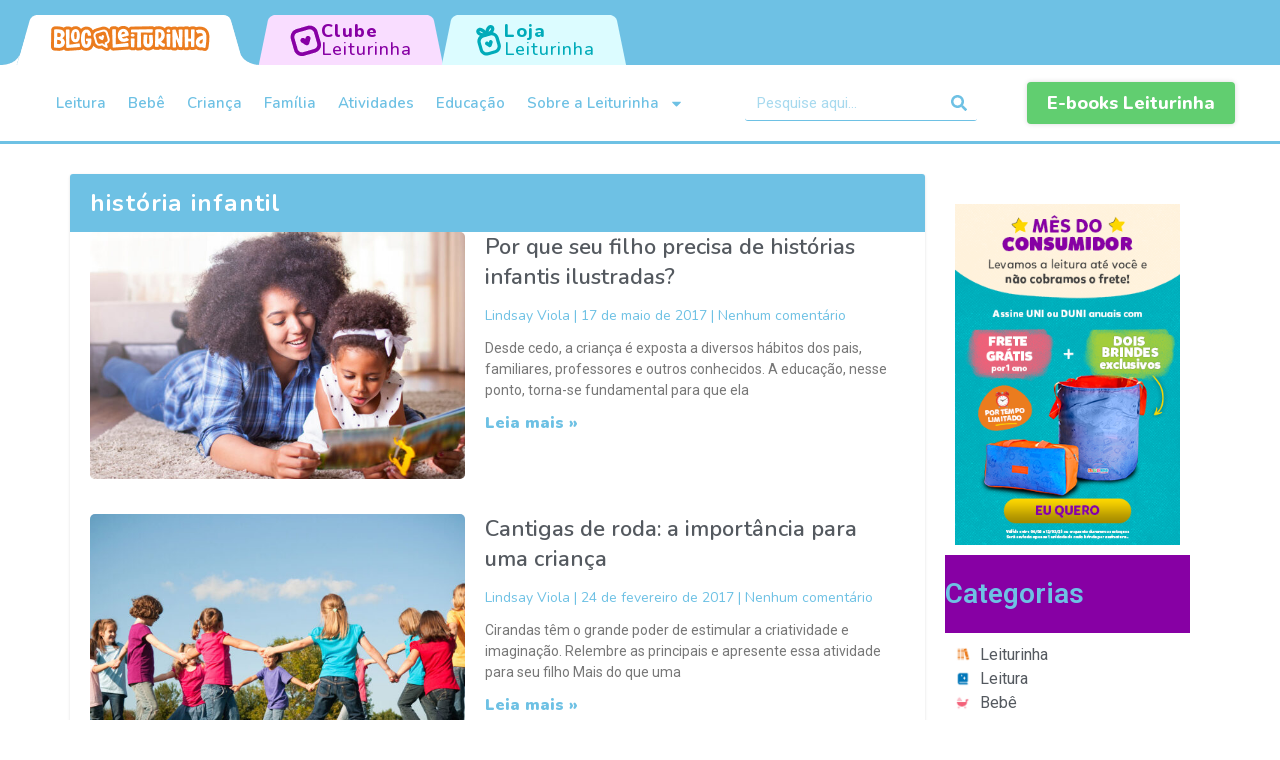

--- FILE ---
content_type: text/html; charset=UTF-8
request_url: https://leiturinha.com.br/blog/tag/historia-infantil/page/2/
body_size: 28858
content:
<!DOCTYPE html>
<html lang="pt-BR">
<head>
	<meta charset="UTF-8">
	<meta name="viewport" content="width=device-width, initial-scale=1.0, viewport-fit=cover" />			<title>
			Arquivo de história infantil - Página 2 de 3 - Blog Leiturinha		</title>
		<meta name='robots' content='index, follow, max-image-preview:large, max-snippet:-1, max-video-preview:-1' />

	<!-- This site is optimized with the Yoast SEO plugin v21.6 - https://yoast.com/wordpress/plugins/seo/ -->
	<link rel="canonical" href="https://leiturinha.com.br/blog/tag/historia-infantil/page/2/" />
	<link rel="prev" href="https://leiturinha.com.br/blog/tag/historia-infantil/" />
	<link rel="next" href="https://leiturinha.com.br/blog/tag/historia-infantil/page/3/" />
	<meta property="og:locale" content="pt_BR" />
	<meta property="og:type" content="article" />
	<meta property="og:title" content="Arquivo de história infantil - Página 2 de 3 - Blog Leiturinha" />
	<meta property="og:url" content="https://leiturinha.com.br/blog/tag/historia-infantil/" />
	<meta property="og:site_name" content="Blog Leiturinha" />
	<meta name="twitter:card" content="summary_large_image" />
	<script type="application/ld+json" class="yoast-schema-graph">{"@context":"https://schema.org","@graph":[{"@type":"CollectionPage","@id":"https://leiturinha.com.br/blog/tag/historia-infantil/","url":"https://leiturinha.com.br/blog/tag/historia-infantil/page/2/","name":"Arquivo de história infantil - Página 2 de 3 - Blog Leiturinha","isPartOf":{"@id":"https://leiturinha.com.br/blog/#website"},"primaryImageOfPage":{"@id":"https://leiturinha.com.br/blog/tag/historia-infantil/page/2/#primaryimage"},"image":{"@id":"https://leiturinha.com.br/blog/tag/historia-infantil/page/2/#primaryimage"},"thumbnailUrl":"https://blog-leiturinha-novo.s3.us-east-1.amazonaws.com/production/uploads/2017/05/historias-ilustradas-1.jpg","inLanguage":"pt-BR"},{"@type":"ImageObject","inLanguage":"pt-BR","@id":"https://leiturinha.com.br/blog/tag/historia-infantil/page/2/#primaryimage","url":"https://blog-leiturinha-novo.s3.us-east-1.amazonaws.com/production/uploads/2017/05/historias-ilustradas-1.jpg","contentUrl":"https://blog-leiturinha-novo.s3.us-east-1.amazonaws.com/production/uploads/2017/05/historias-ilustradas-1.jpg","width":1140,"height":584},{"@type":"WebSite","@id":"https://leiturinha.com.br/blog/#website","url":"https://leiturinha.com.br/blog/","name":"Blog Leiturinha","description":"","publisher":{"@id":"https://leiturinha.com.br/blog/#organization"},"potentialAction":[{"@type":"SearchAction","target":{"@type":"EntryPoint","urlTemplate":"https://leiturinha.com.br/blog/?s={search_term_string}"},"query-input":"required name=search_term_string"}],"inLanguage":"pt-BR"},{"@type":"Organization","@id":"https://leiturinha.com.br/blog/#organization","name":"Blog Leiturinha","url":"https://leiturinha.com.br/blog/","logo":{"@type":"ImageObject","inLanguage":"pt-BR","@id":"https://leiturinha.com.br/blog/#/schema/logo/image/","url":"https://blog-leiturinha-novo.s3.us-east-1.amazonaws.com/production/uploads/2023/05/logo-leiturinha.png","contentUrl":"https://blog-leiturinha-novo.s3.us-east-1.amazonaws.com/production/uploads/2023/05/logo-leiturinha.png","width":261,"height":50,"caption":"Blog Leiturinha"},"image":{"@id":"https://leiturinha.com.br/blog/#/schema/logo/image/"}}]}</script>
	<!-- / Yoast SEO plugin. -->


<link rel="alternate" type="application/rss+xml" title="Feed para Blog Leiturinha &raquo;" href="https://leiturinha.com.br/blog/feed/" />
<link rel="alternate" type="application/rss+xml" title="Feed de comentários para Blog Leiturinha &raquo;" href="https://leiturinha.com.br/blog/comments/feed/" />
<link rel="alternate" type="application/rss+xml" title="Feed de tag para Blog Leiturinha &raquo; história infantil" href="https://leiturinha.com.br/blog/tag/historia-infantil/feed/" />
<style id='wp-img-auto-sizes-contain-inline-css' type='text/css'>
img:is([sizes=auto i],[sizes^="auto," i]){contain-intrinsic-size:3000px 1500px}
/*# sourceURL=wp-img-auto-sizes-contain-inline-css */
</style>
<style id='wp-emoji-styles-inline-css' type='text/css'>

	img.wp-smiley, img.emoji {
		display: inline !important;
		border: none !important;
		box-shadow: none !important;
		height: 1em !important;
		width: 1em !important;
		margin: 0 0.07em !important;
		vertical-align: -0.1em !important;
		background: none !important;
		padding: 0 !important;
	}
/*# sourceURL=wp-emoji-styles-inline-css */
</style>
<link rel='stylesheet' id='wp-block-library-css' href='https://leiturinha.com.br/blog/wp-includes/css/dist/block-library/style.min.css' type='text/css' media='all' />

<style id='classic-theme-styles-inline-css' type='text/css'>
/*! This file is auto-generated */
.wp-block-button__link{color:#fff;background-color:#32373c;border-radius:9999px;box-shadow:none;text-decoration:none;padding:calc(.667em + 2px) calc(1.333em + 2px);font-size:1.125em}.wp-block-file__button{background:#32373c;color:#fff;text-decoration:none}
/*# sourceURL=/wp-includes/css/classic-themes.min.css */
</style>
<link rel='stylesheet' id='elementor-frontend-css' href='https://leiturinha.com.br/blog/wp-content/plugins/elementor/assets/css/frontend-lite.min.css' type='text/css' media='all' />
<link rel='stylesheet' id='swiper-css' href='https://leiturinha.com.br/blog/wp-content/plugins/elementor/assets/lib/swiper/v8/css/swiper.min.css' type='text/css' media='all' />
<link rel='stylesheet' id='elementor-post-8-css' href='https://leiturinha.com.br/blog/wp-content/uploads/elementor/css/post-8.css' type='text/css' media='all' />
<link rel='stylesheet' id='elementor-pro-css' href='https://leiturinha.com.br/blog/wp-content/plugins/elementor-pro/assets/css/frontend-lite.min.css' type='text/css' media='all' />
<link rel='stylesheet' id='elementor-global-css' href='https://leiturinha.com.br/blog/wp-content/uploads/elementor/css/global.css' type='text/css' media='all' />
<link rel='stylesheet' id='elementor-post-5848-css' href='https://leiturinha.com.br/blog/wp-content/uploads/elementor/css/post-5848.css' type='text/css' media='all' />
<link rel='stylesheet' id='elementor-post-5832-css' href='https://leiturinha.com.br/blog/wp-content/uploads/elementor/css/post-5832.css' type='text/css' media='all' />
<link rel='stylesheet' id='elementor-post-6013-css' href='https://leiturinha.com.br/blog/wp-content/uploads/elementor/css/post-6013.css' type='text/css' media='all' />
<link rel='stylesheet' id='bones-stylesheet-css' href='https://leiturinha.com.br/blog/wp-content/themes/consultoriadigital_/library/css/style.css' type='text/css' media='all' />
<link rel='stylesheet' id='google-fonts-1-css' href='https://fonts.googleapis.com/css?family=Roboto%3A100%2C100italic%2C200%2C200italic%2C300%2C300italic%2C400%2C400italic%2C500%2C500italic%2C600%2C600italic%2C700%2C700italic%2C800%2C800italic%2C900%2C900italic%7CRoboto+Slab%3A100%2C100italic%2C200%2C200italic%2C300%2C300italic%2C400%2C400italic%2C500%2C500italic%2C600%2C600italic%2C700%2C700italic%2C800%2C800italic%2C900%2C900italic%7CNunito%3A100%2C100italic%2C200%2C200italic%2C300%2C300italic%2C400%2C400italic%2C500%2C500italic%2C600%2C600italic%2C700%2C700italic%2C800%2C800italic%2C900%2C900italic&#038;display=swap' type='text/css' media='all' />
<link rel="preconnect" href="https://fonts.gstatic.com/" crossorigin><script type="text/javascript" src="https://leiturinha.com.br/blog/wp-content/themes/consultoriadigital_/library/js/libs/modernizr.custom.min.js" id="bones-modernizr-js"></script>
<script type="text/javascript" src="https://leiturinha.com.br/blog/wp-includes/js/jquery/jquery.min.js" id="jquery-core-js"></script>
<script type="text/javascript" src="https://leiturinha.com.br/blog/wp-includes/js/jquery/jquery-migrate.min.js" id="jquery-migrate-js"></script>
<link rel="https://api.w.org/" href="https://leiturinha.com.br/blog/wp-json/" /><link rel="alternate" title="JSON" type="application/json" href="https://leiturinha.com.br/blog/wp-json/wp/v2/tags/153" /><meta name="generator" content="Elementor 3.17.3; features: e_dom_optimization, e_optimized_assets_loading, e_optimized_css_loading, e_font_icon_svg, additional_custom_breakpoints; settings: css_print_method-external, google_font-enabled, font_display-swap">
<!-- Google Tag Manager -->
<script>(function(w,d,s,l,i){w[l]=w[l]||[];w[l].push({'gtm.start':
new Date().getTime(),event:'gtm.js'});var f=d.getElementsByTagName(s)[0],
j=d.createElement(s),dl=l!='dataLayer'?'&l='+l:'';j.async=true;j.src=
'https://www.googletagmanager.com/gtm.js?id='+i+dl;f.parentNode.insertBefore(j,f);
})(window,document,'script','dataLayer','GTM-PLKJDLD');</script>
<!-- End Google Tag Manager -->
<style type="text/css" id="custom-background-css">
body.custom-background { background-color: #ffffff; }
</style>
	<link rel="icon" href="https://blog-leiturinha-novo.s3.us-east-1.amazonaws.com/production/uploads/2023/05/favicon-125x125.png" sizes="32x32" />
<link rel="icon" href="https://blog-leiturinha-novo.s3.us-east-1.amazonaws.com/production/uploads/2023/05/favicon.png" sizes="192x192" />
<link rel="apple-touch-icon" href="https://blog-leiturinha-novo.s3.us-east-1.amazonaws.com/production/uploads/2023/05/favicon.png" />
<meta name="msapplication-TileImage" content="https://blog-leiturinha-novo.s3.us-east-1.amazonaws.com/production/uploads/2023/05/favicon.png" />
		<style type="text/css" id="wp-custom-css">
			/*Botao leiturinha*/
.polygon-club {
    display: flex;
    justify-content: center;
    align-items: center;
    gap: 10px;
    margin-left: -3px;
    width: 186px;
    height: 50px;
    background-color: #F9DDFF;
    clip-path: polygon(5.236% 12.458%,5.236% 12.458%,5.394% 10.346%,5.623% 8.377%,5.919% 6.568%,6.273% 4.939%,6.682% 3.508%,7.137% 2.296%,7.633% 1.32%,8.164% 0.599%,8.723% 0.153%,9.305% 0%,90.611% 0%,90.611% 0%,91.193% 0.153%,91.753% 0.599%,92.284% 1.32%,92.78% 2.296%,93.235% 3.508%,93.643% 4.939%,93.998% 6.568%,94.293% 8.377%,94.523% 10.346%,94.681% 12.458%,99.499% 100%,0.417% 100%,5.236% 12.458%);
}
.tab-division-club {
    display: flex;
    flex-direction: column;
    font-family: 'Nunito',Helvetica,Arial,Lucida,sans-serif!important;
    letter-spacing: .06rem;
    padding: 0;
}
.background-image-club {
    width: 31px;
    height: 31px;
    background-image: url('https://blog-leiturinha-novo.s3.amazonaws.com/production/uploads/2024/03/club.png');
}
.tab-division-club p:nth-child(1) {
    margin-block-start: 0;
    margin-block-end: 0;
    margin: 0;
    font-weight: 800;
    line-height: 18px;
    font-size: 18px;
    color: #8700A4;
}
.tab-division-club p:nth-child(2) {
    margin-block-start: 0;
    margin-block-end: 0;
    margin: 0;
    font-weight: 500;
    line-height: 18px;
    font-size: 18px;
    color: #8700A4;
}
.polygon-club:hover .tab-division-club p:nth-child(1) {
    margin-block-start: 0;
    margin-block-end: 0;
    margin: 0;
    font-weight: 800;
    line-height: 18px;
    font-size: 18px;
    color: #FFFFFF;
}
.polygon-club:hover .tab-division-club p:nth-child(2) {
    margin-block-start: 0;
    margin-block-end: 0;
    margin: 0;
    font-weight: 500;
    line-height: 18px;
    font-size: 18px;
    color: #FFFFFF;
}
.polygon-club:hover .background-image-club {
    width: 31px;
    height: 31px;
    background-image: url('https://blog-leiturinha-novo.s3.amazonaws.com/production/uploads/2024/03/club-hover.png');
}
.polygon-club:hover .background-image-club {
    width: 31px;
    height: 31px;
    background-image: url('https://blog-leiturinha-novo.s3.amazonaws.com/production/uploads/2024/03/club-hover.png');
}
.polygon-club:hover {
    background-color: #8700A4;
}

/*Botao store*/

.polygon-store {
    display: flex;
    justify-content: center;
    align-items: center;
    gap: 10px;
    margin-left: -3px;
    width: 186px;
    height: 50px;
    background-color: #DCFCFF;
    clip-path: polygon(5.236% 12.458%,5.236% 12.458%,5.394% 10.346%,5.623% 8.377%,5.919% 6.568%,6.273% 4.939%,6.682% 3.508%,7.137% 2.296%,7.633% 1.32%,8.164% 0.599%,8.723% 0.153%,9.305% 0%,90.611% 0%,90.611% 0%,91.193% 0.153%,91.753% 0.599%,92.284% 1.32%,92.78% 2.296%,93.235% 3.508%,93.643% 4.939%,93.998% 6.568%,94.293% 8.377%,94.523% 10.346%,94.681% 12.458%,99.499% 100%,0.417% 100%,5.236% 12.458%);
}
.background-image-store {
    width: 31px;
    height: 31px;
    background-image: url('https://blog-leiturinha-novo.s3.amazonaws.com/production/uploads/2024/03/loja.png');
}
.tab-division-store {
    display: flex;
    flex-direction: column;
    font-family: 'Nunito',Helvetica,Arial,Lucida,sans-serif!important;
    letter-spacing: .06rem;
    padding: 0;
}
.tab-division-store p:nth-child(1) {
    margin-block-start: 0;
    margin-block-end: 0;
    margin: 0;
    font-weight: 800;
    line-height: 18px;
    font-size: 18px;
    color: #00ABB9;
}
.tab-division-store p:nth-child(2) {
    margin-block-start: 0;
    margin-block-end: 0;
    margin: 0;
    font-weight: 500;
    line-height: 18px;
    font-size: 18px;
    color: #00ABB9;
}
.polygon-store:hover {
    background-color: #00ABB9;
}
.polygon-store:hover .background-image-store {
    width: 31px;
    height: 31px;
    background-image: url('https://blog-leiturinha-novo.s3.amazonaws.com/production/uploads/2024/03/loja-hover.png');
}
.polygon-store:hover .tab-division-store p:nth-child(1) {
    margin-block-start: 0;
    margin-block-end: 0;
    margin: 0;
    font-weight: 800;
    line-height: 18px;
    font-size: 18px;
    color: #FFFFFF;
}
.polygon-store:hover .tab-division-store p:nth-child(2) {
    margin-block-start: 0;
    margin-block-end: 0;
    margin: 0;
    font-weight: 500;
    line-height: 18px;
    font-size: 18px;
    color: #FFFFFF;
}
 @media only screen and (max-width: 667px) {
	.tab-division-club {
			display: none;
	}
	.tab-division-store {
			display: none;
	}
	 .polygon-club {
    display: flex;
    justify-content: center;
    align-items: center;
    gap: 10px;
    width: 60px;
    height: 40px;
    background-color: #F9DDFF;
    clip-path: polygon(5.236% 12.458%,5.236% 12.458%,5.394% 10.346%,5.623% 8.377%,5.919% 6.568%,6.273% 4.939%,6.682% 3.508%,7.137% 2.296%,7.633% 1.32%,8.164% 0.599%,8.723% 0.153%,9.305% 0%,90.611% 0%,90.611% 0%,91.193% 0.153%,91.753% 0.599%,92.284% 1.32%,92.78% 2.296%,93.235% 3.508%,93.643% 4.939%,93.998% 6.568%,94.293% 8.377%,94.523% 10.346%,94.681% 12.458%,99.499% 100%,0.417% 100%,5.236% 12.458%);
}
	 .polygon-store {
    display: flex;
    justify-content: center;
    align-items: center;
    gap: 10px;
    width: 60px;
    height: 40px;
    background-color: #DCFCFF;
    clip-path: polygon(5.236% 12.458%,5.236% 12.458%,5.394% 10.346%,5.623% 8.377%,5.919% 6.568%,6.273% 4.939%,6.682% 3.508%,7.137% 2.296%,7.633% 1.32%,8.164% 0.599%,8.723% 0.153%,9.305% 0%,90.611% 0%,90.611% 0%,91.193% 0.153%,91.753% 0.599%,92.284% 1.32%,92.78% 2.296%,93.235% 3.508%,93.643% 4.939%,93.998% 6.568%,94.293% 8.377%,94.523% 10.346%,94.681% 12.458%,99.499% 100%,0.417% 100%,5.236% 12.458%);
}
}


/*Ajusta o corte do slider*/
.elementor-6 .elementor-element.elementor-element-b350357 .swiper-slide > .elementor-element {
    height: auto !important;
}
.barra-categorias {
    padding: 15px 0 !important;
    background: #8700A4 !important;
	  margin-bottom: 0 !important;
}
.search nav.elementor-pagination a,  .search nav.elementor-pagination span {
    border: 1px solid;
    padding: 4px 0 0 !important;
    width: 30px !important;
    height: 30px;
    display: inline-block;
    border-radius: 3px;
    text-align: center !important;
    font-size: 15px;
    color: #eb7c1e;
	    margin: 0 3px !important;
}
.search nav.elementor-pagination {
    display: flex;
    align-items: center;
    justify-content: flex-end;
    margin-top: 50px !important;
    margin-bottom: 2em;
}
.search .elementor-pagination .page-numbers {
    background-color: transparent;
    border: 1px solid #eb7c1e !important;
    color: #eb7c1e !important;
    padding: 10px 36px;
    border-radius: 10px;
}
.search span.page-numbers.current {
    background: #eb7c1e !important;
    color: #fff !important;
}		</style>
		</head>
<body class="archive paged tag tag-historia-infantil tag-153 custom-background wp-custom-logo paged-2 tag-paged-2 wp-theme-consultoriadigital_ elementor-default elementor-template-full-width elementor-kit-8 elementor-page-6013">
<!-- Google Tag Manager (noscript) -->
<noscript><iframe src="https://www.googletagmanager.com/ns.html?id=GTM-PLKJDLD"
height="0" width="0" style="display:none;visibility:hidden"></iframe></noscript>
<!-- End Google Tag Manager (noscript) -->
		<div data-elementor-type="header" data-elementor-id="5848" class="elementor elementor-5848 elementor-location-header">
						<div class="elementor-element elementor-element-ea7c8c2 e-flex e-con-boxed e-con e-parent" data-id="ea7c8c2" data-element_type="container" data-settings="{&quot;background_background&quot;:&quot;classic&quot;,&quot;container_type&quot;:&quot;flex&quot;,&quot;content_width&quot;:&quot;boxed&quot;}" data-core-v316-plus="true">
					<div class="e-con-inner">
				<div class="elementor-element elementor-element-743ec6c elementor-widget-mobile__width-initial elementor-widget elementor-widget-image" data-id="743ec6c" data-element_type="widget" data-widget_type="image.default">
				<div class="elementor-widget-container">
			<style>/*! elementor - v3.17.0 - 08-11-2023 */
.elementor-widget-image{text-align:center}.elementor-widget-image a{display:inline-block}.elementor-widget-image a img[src$=".svg"]{width:48px}.elementor-widget-image img{vertical-align:middle;display:inline-block}</style>													<a href="https://leiturinha.com.br/blog">
							<img width="261" height="50" src="https://blog-leiturinha-novo.s3.us-east-1.amazonaws.com/production/uploads/2023/05/logo-leiturinha.png" class="attachment-large size-large wp-image-5818" alt="" />								</a>
															</div>
				</div>
				<div class="elementor-element elementor-element-bbe3250 elementor-widget elementor-widget-html" data-id="bbe3250" data-element_type="widget" data-widget_type="html.default">
				<div class="elementor-widget-container">
			<a style="min-width: 55px" href="https://leiturinha.com.br/?utm_source=blog&amp;utm_medium=aba-header" class="polygon-club" rel="noopener" target="_blank">
            <div class="background-image-club"></div>          
            <div class="tab-division-club">
                <p>Clube</p> 
                <p>Leiturinha</p> 
            </div>
        </a>		</div>
				</div>
				<div class="elementor-element elementor-element-6a35849 elementor-widget elementor-widget-html" data-id="6a35849" data-element_type="widget" data-widget_type="html.default">
				<div class="elementor-widget-container">
			<a style="min-width: 55px" href="https://loja.leiturinha.com.br/?utm_source=blog&amp;utm_medium=aba-header" class="polygon-store" rel="noopener" target="_blank">
            <div class="background-image-store"></div>          
            <div class="tab-division-store">
                <p>Loja</p> 
                <p>Leiturinha</p> 
            </div>
        </a>		</div>
				</div>
					</div>
				</div>
		<div class="elementor-element elementor-element-a837ce6 e-flex e-con-boxed e-con e-parent" data-id="a837ce6" data-element_type="container" data-settings="{&quot;container_type&quot;:&quot;flex&quot;,&quot;content_width&quot;:&quot;boxed&quot;}" data-core-v316-plus="true">
					<div class="e-con-inner">
				<div class="elementor-element elementor-element-635a70c elementor-nav-menu--stretch elementor-nav-menu--dropdown-tablet elementor-nav-menu__text-align-aside elementor-nav-menu--toggle elementor-nav-menu--burger elementor-widget elementor-widget-nav-menu" data-id="635a70c" data-element_type="widget" data-settings="{&quot;full_width&quot;:&quot;stretch&quot;,&quot;layout&quot;:&quot;horizontal&quot;,&quot;submenu_icon&quot;:{&quot;value&quot;:&quot;&lt;svg class=\&quot;e-font-icon-svg e-fas-caret-down\&quot; viewBox=\&quot;0 0 320 512\&quot; xmlns=\&quot;http:\/\/www.w3.org\/2000\/svg\&quot;&gt;&lt;path d=\&quot;M31.3 192h257.3c17.8 0 26.7 21.5 14.1 34.1L174.1 354.8c-7.8 7.8-20.5 7.8-28.3 0L17.2 226.1C4.6 213.5 13.5 192 31.3 192z\&quot;&gt;&lt;\/path&gt;&lt;\/svg&gt;&quot;,&quot;library&quot;:&quot;fa-solid&quot;},&quot;toggle&quot;:&quot;burger&quot;}" data-widget_type="nav-menu.default">
				<div class="elementor-widget-container">
			<link rel="stylesheet" href="https://leiturinha.com.br/blog/wp-content/plugins/elementor-pro/assets/css/widget-nav-menu.min.css">			<nav class="elementor-nav-menu--main elementor-nav-menu__container elementor-nav-menu--layout-horizontal e--pointer-underline e--animation-fade">
				<ul id="menu-1-635a70c" class="elementor-nav-menu"><li class="menu-item menu-item-type-taxonomy menu-item-object-category menu-item-5855"><a href="https://leiturinha.com.br/blog/category/leitura/" class="elementor-item">Leitura</a></li>
<li class="menu-item menu-item-type-taxonomy menu-item-object-category menu-item-5851"><a href="https://leiturinha.com.br/blog/category/bebe/" class="elementor-item">Bebê</a></li>
<li class="menu-item menu-item-type-taxonomy menu-item-object-category menu-item-5852"><a href="https://leiturinha.com.br/blog/category/crianca/" class="elementor-item">Criança</a></li>
<li class="menu-item menu-item-type-taxonomy menu-item-object-category menu-item-5854"><a href="https://leiturinha.com.br/blog/category/familia/" class="elementor-item">Família</a></li>
<li class="menu-item menu-item-type-taxonomy menu-item-object-category menu-item-5850"><a href="https://leiturinha.com.br/blog/category/atividades/" class="elementor-item">Atividades</a></li>
<li class="menu-item menu-item-type-taxonomy menu-item-object-category menu-item-5853"><a href="https://leiturinha.com.br/blog/category/educacao/" class="elementor-item">Educação</a></li>
<li class="menu-item menu-item-type-taxonomy menu-item-object-category menu-item-has-children menu-item-5856"><a href="https://leiturinha.com.br/blog/category/leiturinha/" class="elementor-item">Sobre a Leiturinha</a>
<ul class="sub-menu elementor-nav-menu--dropdown">
	<li class="menu-item menu-item-type-taxonomy menu-item-object-category menu-item-5857"><a href="https://leiturinha.com.br/blog/category/leiturinha/clube-leiturinha/" class="elementor-sub-item">Clube Leiturinha</a></li>
	<li class="menu-item menu-item-type-taxonomy menu-item-object-category menu-item-5858"><a href="https://leiturinha.com.br/blog/category/leiturinha/loja-leiturinha/" class="elementor-sub-item">Loja Leiturinha</a></li>
</ul>
</li>
</ul>			</nav>
					<div class="elementor-menu-toggle" role="button" tabindex="0" aria-label="Alternar menu" aria-expanded="false">
			<svg aria-hidden="true" role="presentation" class="elementor-menu-toggle__icon--open e-font-icon-svg e-eicon-menu-bar" viewBox="0 0 1000 1000" xmlns="http://www.w3.org/2000/svg"><path d="M104 333H896C929 333 958 304 958 271S929 208 896 208H104C71 208 42 237 42 271S71 333 104 333ZM104 583H896C929 583 958 554 958 521S929 458 896 458H104C71 458 42 487 42 521S71 583 104 583ZM104 833H896C929 833 958 804 958 771S929 708 896 708H104C71 708 42 737 42 771S71 833 104 833Z"></path></svg><svg aria-hidden="true" role="presentation" class="elementor-menu-toggle__icon--close e-font-icon-svg e-eicon-close" viewBox="0 0 1000 1000" xmlns="http://www.w3.org/2000/svg"><path d="M742 167L500 408 258 167C246 154 233 150 217 150 196 150 179 158 167 167 154 179 150 196 150 212 150 229 154 242 171 254L408 500 167 742C138 771 138 800 167 829 196 858 225 858 254 829L496 587 738 829C750 842 767 846 783 846 800 846 817 842 829 829 842 817 846 804 846 783 846 767 842 750 829 737L588 500 833 258C863 229 863 200 833 171 804 137 775 137 742 167Z"></path></svg>			<span class="elementor-screen-only">Menu</span>
		</div>
					<nav class="elementor-nav-menu--dropdown elementor-nav-menu__container" aria-hidden="true">
				<ul id="menu-2-635a70c" class="elementor-nav-menu"><li class="menu-item menu-item-type-taxonomy menu-item-object-category menu-item-5855"><a href="https://leiturinha.com.br/blog/category/leitura/" class="elementor-item" tabindex="-1">Leitura</a></li>
<li class="menu-item menu-item-type-taxonomy menu-item-object-category menu-item-5851"><a href="https://leiturinha.com.br/blog/category/bebe/" class="elementor-item" tabindex="-1">Bebê</a></li>
<li class="menu-item menu-item-type-taxonomy menu-item-object-category menu-item-5852"><a href="https://leiturinha.com.br/blog/category/crianca/" class="elementor-item" tabindex="-1">Criança</a></li>
<li class="menu-item menu-item-type-taxonomy menu-item-object-category menu-item-5854"><a href="https://leiturinha.com.br/blog/category/familia/" class="elementor-item" tabindex="-1">Família</a></li>
<li class="menu-item menu-item-type-taxonomy menu-item-object-category menu-item-5850"><a href="https://leiturinha.com.br/blog/category/atividades/" class="elementor-item" tabindex="-1">Atividades</a></li>
<li class="menu-item menu-item-type-taxonomy menu-item-object-category menu-item-5853"><a href="https://leiturinha.com.br/blog/category/educacao/" class="elementor-item" tabindex="-1">Educação</a></li>
<li class="menu-item menu-item-type-taxonomy menu-item-object-category menu-item-has-children menu-item-5856"><a href="https://leiturinha.com.br/blog/category/leiturinha/" class="elementor-item" tabindex="-1">Sobre a Leiturinha</a>
<ul class="sub-menu elementor-nav-menu--dropdown">
	<li class="menu-item menu-item-type-taxonomy menu-item-object-category menu-item-5857"><a href="https://leiturinha.com.br/blog/category/leiturinha/clube-leiturinha/" class="elementor-sub-item" tabindex="-1">Clube Leiturinha</a></li>
	<li class="menu-item menu-item-type-taxonomy menu-item-object-category menu-item-5858"><a href="https://leiturinha.com.br/blog/category/leiturinha/loja-leiturinha/" class="elementor-sub-item" tabindex="-1">Loja Leiturinha</a></li>
</ul>
</li>
</ul>			</nav>
				</div>
				</div>
				<div class="elementor-element elementor-element-f749827 elementor-search-form--skin-classic elementor-search-form--button-type-icon elementor-search-form--icon-search elementor-widget elementor-widget-search-form" data-id="f749827" data-element_type="widget" data-settings="{&quot;skin&quot;:&quot;classic&quot;}" data-widget_type="search-form.default">
				<div class="elementor-widget-container">
			<link rel="stylesheet" href="https://leiturinha.com.br/blog/wp-content/plugins/elementor-pro/assets/css/widget-theme-elements.min.css">		<form class="elementor-search-form" action="https://leiturinha.com.br/blog" method="get" role="search">
									<div class="elementor-search-form__container">
				<label class="elementor-screen-only" for="elementor-search-form-f749827">Pesquisar</label>

				
				<input id="elementor-search-form-f749827" placeholder="Pesquise aqui..." class="elementor-search-form__input" type="search" name="s" value="">
				
									<button class="elementor-search-form__submit" type="submit" aria-label="Pesquisar">
													<div class="e-font-icon-svg-container"><svg class="fa fa-search e-font-icon-svg e-fas-search" viewBox="0 0 512 512" xmlns="http://www.w3.org/2000/svg"><path d="M505 442.7L405.3 343c-4.5-4.5-10.6-7-17-7H372c27.6-35.3 44-79.7 44-128C416 93.1 322.9 0 208 0S0 93.1 0 208s93.1 208 208 208c48.3 0 92.7-16.4 128-44v16.3c0 6.4 2.5 12.5 7 17l99.7 99.7c9.4 9.4 24.6 9.4 33.9 0l28.3-28.3c9.4-9.4 9.4-24.6.1-34zM208 336c-70.7 0-128-57.2-128-128 0-70.7 57.2-128 128-128 70.7 0 128 57.2 128 128 0 70.7-57.2 128-128 128z"></path></svg></div>							<span class="elementor-screen-only">Pesquisar</span>
											</button>
				
							</div>
		</form>
				</div>
				</div>
				<div class="elementor-element elementor-element-08546ff elementor-align-center elementor-widget elementor-widget-button" data-id="08546ff" data-element_type="widget" data-widget_type="button.default">
				<div class="elementor-widget-container">
					<div class="elementor-button-wrapper">
			<a class="elementor-button elementor-button-link elementor-size-sm" href="https://leiturinha.com.br/blog/ebooks-leiturinha/">
						<span class="elementor-button-content-wrapper">
						<span class="elementor-button-text">E-books Leiturinha</span>
		</span>
					</a>
		</div>
				</div>
				</div>
					</div>
				</div>
						</div>
				<div data-elementor-type="archive" data-elementor-id="6013" class="elementor elementor-6013 elementor-location-archive">
						<div class="elementor-element elementor-element-b939df6 e-flex e-con-boxed e-con e-parent" data-id="b939df6" data-element_type="container" data-settings="{&quot;container_type&quot;:&quot;flex&quot;,&quot;content_width&quot;:&quot;boxed&quot;}" data-core-v316-plus="true">
					<div class="e-con-inner">
		<div class="elementor-element elementor-element-9eb2cf5 e-con-full e-flex e-con e-child" data-id="9eb2cf5" data-element_type="container" data-settings="{&quot;content_width&quot;:&quot;full&quot;,&quot;container_type&quot;:&quot;flex&quot;}">
				<div class="elementor-element elementor-element-c158bf4 elementor-widget elementor-widget-theme-archive-title elementor-page-title elementor-widget-heading" data-id="c158bf4" data-element_type="widget" id="title-bar" data-widget_type="theme-archive-title.default">
				<div class="elementor-widget-container">
			<style>/*! elementor - v3.17.0 - 08-11-2023 */
.elementor-heading-title{padding:0;margin:0;line-height:1}.elementor-widget-heading .elementor-heading-title[class*=elementor-size-]>a{color:inherit;font-size:inherit;line-height:inherit}.elementor-widget-heading .elementor-heading-title.elementor-size-small{font-size:15px}.elementor-widget-heading .elementor-heading-title.elementor-size-medium{font-size:19px}.elementor-widget-heading .elementor-heading-title.elementor-size-large{font-size:29px}.elementor-widget-heading .elementor-heading-title.elementor-size-xl{font-size:39px}.elementor-widget-heading .elementor-heading-title.elementor-size-xxl{font-size:59px}</style><h1 class="elementor-heading-title elementor-size-default">história infantil</h1>		</div>
				</div>
				<div class="elementor-element elementor-element-df8ea0f elementor-grid-1 elementor-posts--thumbnail-left elementor-grid-tablet-2 elementor-grid-mobile-1 elementor-widget elementor-widget-archive-posts" data-id="df8ea0f" data-element_type="widget" data-settings="{&quot;archive_classic_columns&quot;:&quot;1&quot;,&quot;pagination_type&quot;:&quot;numbers_and_prev_next&quot;,&quot;archive_classic_columns_tablet&quot;:&quot;2&quot;,&quot;archive_classic_columns_mobile&quot;:&quot;1&quot;,&quot;archive_classic_row_gap&quot;:{&quot;unit&quot;:&quot;px&quot;,&quot;size&quot;:35,&quot;sizes&quot;:[]},&quot;archive_classic_row_gap_tablet&quot;:{&quot;unit&quot;:&quot;px&quot;,&quot;size&quot;:&quot;&quot;,&quot;sizes&quot;:[]},&quot;archive_classic_row_gap_mobile&quot;:{&quot;unit&quot;:&quot;px&quot;,&quot;size&quot;:&quot;&quot;,&quot;sizes&quot;:[]}}" data-widget_type="archive-posts.archive_classic">
				<div class="elementor-widget-container">
			<link rel="stylesheet" href="https://leiturinha.com.br/blog/wp-content/plugins/elementor-pro/assets/css/widget-posts.min.css">		<div class="elementor-posts-container elementor-posts elementor-posts--skin-classic elementor-grid">
				<article class="elementor-post elementor-grid-item post-788 post type-post status-publish format-standard has-post-thumbnail hentry category-0-3-anos category-4-6-anos category-7-10-anos category-bebe category-crianca category-leiturinha category-literatura category-sem-autor tag-historia-infantil tag-historias-infantis-ilustradas">
				<a class="elementor-post__thumbnail__link" href="https://leiturinha.com.br/blog/por-que-seu-filho-precisa-de-historias-infantis-ilustradas/" >
			<div class="elementor-post__thumbnail"><img width="680" height="348" src="https://blog-leiturinha-novo.s3.us-east-1.amazonaws.com/production/uploads/2017/05/historias-ilustradas-1-768x393.jpg" class="attachment-medium_large size-medium_large wp-image-789" alt="" /></div>
		</a>
				<div class="elementor-post__text">
				<h2 class="elementor-post__title">
			<a href="https://leiturinha.com.br/blog/por-que-seu-filho-precisa-de-historias-infantis-ilustradas/" >
				Por que seu filho precisa de histórias infantis ilustradas?			</a>
		</h2>
				<div class="elementor-post__meta-data">
					<span class="elementor-post-author">
			Lindsay Viola		</span>
				<span class="elementor-post-date">
			17 de maio de 2017		</span>
				<span class="elementor-post-avatar">
			Nenhum comentário		</span>
				</div>
				<div class="elementor-post__excerpt">
			<p>Desde cedo, a criança é exposta a diversos hábitos dos pais, familiares, professores e outros conhecidos. A educação, nesse ponto, torna-se fundamental para que ela</p>
		</div>
		
		<a class="elementor-post__read-more" href="https://leiturinha.com.br/blog/por-que-seu-filho-precisa-de-historias-infantis-ilustradas/" aria-label="Leia mais sobre Por que seu filho precisa de histórias infantis ilustradas?" >
			Leia mais »		</a>

				</div>
				</article>
				<article class="elementor-post elementor-grid-item post-610 post type-post status-publish format-standard has-post-thumbnail hentry category-atividades tag-historia-infantil tag-musica">
				<a class="elementor-post__thumbnail__link" href="https://leiturinha.com.br/blog/importancia-das-cantigas-de-roda-para-uma-crianca/" >
			<div class="elementor-post__thumbnail"><img width="680" height="348" src="https://blog-leiturinha-novo.s3.us-east-1.amazonaws.com/production/uploads/2017/02/cantigas-de-roda-1-768x393.jpg" class="attachment-medium_large size-medium_large wp-image-611" alt="" /></div>
		</a>
				<div class="elementor-post__text">
				<h2 class="elementor-post__title">
			<a href="https://leiturinha.com.br/blog/importancia-das-cantigas-de-roda-para-uma-crianca/" >
				Cantigas de roda: a importância para uma criança			</a>
		</h2>
				<div class="elementor-post__meta-data">
					<span class="elementor-post-author">
			Lindsay Viola		</span>
				<span class="elementor-post-date">
			24 de fevereiro de 2017		</span>
				<span class="elementor-post-avatar">
			Nenhum comentário		</span>
				</div>
				<div class="elementor-post__excerpt">
			<p>Cirandas têm o grande poder de estimular a criatividade e imaginação. Relembre as principais e apresente essa atividade para seu filho Mais do que uma</p>
		</div>
		
		<a class="elementor-post__read-more" href="https://leiturinha.com.br/blog/importancia-das-cantigas-de-roda-para-uma-crianca/" aria-label="Leia mais sobre Cantigas de roda: a importância para uma criança" >
			Leia mais »		</a>

				</div>
				</article>
				<article class="elementor-post elementor-grid-item post-580 post type-post status-publish format-standard hentry category-0-3-anos category-4-6-anos category-7-10-anos category-bebe category-crianca category-dicas category-leiturinha category-sem-autor tag-historia-infantil tag-leitura tag-literatura-infantil">
				<div class="elementor-post__text">
				<h2 class="elementor-post__title">
			<a href="https://leiturinha.com.br/blog/historias-para-ler-qual-o-melhor-genero-para-idade-da-crianca/" >
				Histórias para ler: qual o melhor gênero para a idade da criança?			</a>
		</h2>
				<div class="elementor-post__meta-data">
					<span class="elementor-post-author">
			Lindsay Viola		</span>
				<span class="elementor-post-date">
			20 de fevereiro de 2017		</span>
				<span class="elementor-post-avatar">
			Nenhum comentário		</span>
				</div>
				<div class="elementor-post__excerpt">
			<p>Saiba como escolher adequadamente o melhor livro para seu filho Os leitores mirins são tão exigentes quanto nós, adultos, quando o assunto é histórias para</p>
		</div>
		
		<a class="elementor-post__read-more" href="https://leiturinha.com.br/blog/historias-para-ler-qual-o-melhor-genero-para-idade-da-crianca/" aria-label="Leia mais sobre Histórias para ler: qual o melhor gênero para a idade da criança?" >
			Leia mais »		</a>

				</div>
				</article>
				<article class="elementor-post elementor-grid-item post-579 post type-post status-publish format-standard hentry category-0-3-anos category-10-anos category-4-6-anos category-7-10-anos category-bebe category-crianca category-leiturinha category-literatura category-sem-autor tag-educacao tag-historia-infantil tag-leitura">
				<div class="elementor-post__text">
				<h2 class="elementor-post__title">
			<a href="https://leiturinha.com.br/blog/como-um-blog-de-historia-infantil-ajuda-no-crescimento-do-seu-filho/" >
				História infantil: Leiturinha ajuda no crescimento do seu filho			</a>
		</h2>
				<div class="elementor-post__meta-data">
					<span class="elementor-post-author">
			Lindsay Viola		</span>
				<span class="elementor-post-date">
			10 de fevereiro de 2017		</span>
				<span class="elementor-post-avatar">
			Nenhum comentário		</span>
				</div>
				<div class="elementor-post__excerpt">
			<p>Conheça os benefícios em acompanhar o conteúdo da Leiturinha Educar uma criança é uma tarefa delicada, ainda mais para os pais de primeira viagem. Para</p>
		</div>
		
		<a class="elementor-post__read-more" href="https://leiturinha.com.br/blog/como-um-blog-de-historia-infantil-ajuda-no-crescimento-do-seu-filho/" aria-label="Leia mais sobre História infantil: Leiturinha ajuda no crescimento do seu filho" >
			Leia mais »		</a>

				</div>
				</article>
				<article class="elementor-post elementor-grid-item post-578 post type-post status-publish format-standard hentry category-crianca category-escola category-sem-autor tag-alfabetizacao tag-historia-infantil tag-musicalizacao">
				<div class="elementor-post__text">
				<h2 class="elementor-post__title">
			<a href="https://leiturinha.com.br/blog/musica-de-crianca-e-aliada-as-historias-infantis-na-alfabetizacao/" >
				Música de criança é aliada às histórias infantis na alfabetização			</a>
		</h2>
				<div class="elementor-post__meta-data">
					<span class="elementor-post-author">
			Lindsay Viola		</span>
				<span class="elementor-post-date">
			1 de fevereiro de 2017		</span>
				<span class="elementor-post-avatar">
			Nenhum comentário		</span>
				</div>
				<div class="elementor-post__excerpt">
			<p>Da sala à cozinha, da porta de casa ao portão da escola. A música está por todo lugar, basta você querer A música está presente</p>
		</div>
		
		<a class="elementor-post__read-more" href="https://leiturinha.com.br/blog/musica-de-crianca-e-aliada-as-historias-infantis-na-alfabetizacao/" aria-label="Leia mais sobre Música de criança é aliada às histórias infantis na alfabetização" >
			Leia mais »		</a>

				</div>
				</article>
				<article class="elementor-post elementor-grid-item post-535 post type-post status-publish format-standard hentry category-0-3-anos category-10-anos category-4-6-anos category-7-10-anos category-bebe category-crianca category-leiturinha category-literatura category-sem-autor tag-educacao tag-historia-infantil tag-leitura">
				<div class="elementor-post__text">
				<h2 class="elementor-post__title">
			<a href="https://leiturinha.com.br/blog/e-coisa-seria-conheca-importancia-do-texto-infantil/" >
				Texto infantil é coisa séria: conheça sua importância!			</a>
		</h2>
				<div class="elementor-post__meta-data">
					<span class="elementor-post-author">
			Lindsay Viola		</span>
				<span class="elementor-post-date">
			27 de dezembro de 2016		</span>
				<span class="elementor-post-avatar">
			Nenhum comentário		</span>
				</div>
				<div class="elementor-post__excerpt">
			<p>Mais do que simples histórias, contos e fábulas são grandes aliados para o desenvolvimento da criança Que ler na infância é fundamental todo mundo sabe,</p>
		</div>
		
		<a class="elementor-post__read-more" href="https://leiturinha.com.br/blog/e-coisa-seria-conheca-importancia-do-texto-infantil/" aria-label="Leia mais sobre Texto infantil é coisa séria: conheça sua importância!" >
			Leia mais »		</a>

				</div>
				</article>
				<article class="elementor-post elementor-grid-item post-534 post type-post status-publish format-standard hentry category-10-anos category-4-6-anos category-7-10-anos category-crianca category-dicas category-leiturinha category-sem-autor tag-educacao tag-historia-infantil tag-literatura">
				<div class="elementor-post__text">
				<h2 class="elementor-post__title">
			<a href="https://leiturinha.com.br/blog/caracteristicas-linguisticas-e-personagens-das-fabulas-com-moral/" >
				Fábulas com moral: características linguísticas e personagens			</a>
		</h2>
				<div class="elementor-post__meta-data">
					<span class="elementor-post-author">
			Lindsay Viola		</span>
				<span class="elementor-post-date">
			22 de dezembro de 2016		</span>
				<span class="elementor-post-avatar">
			Nenhum comentário		</span>
				</div>
				<div class="elementor-post__excerpt">
			<p>Reflexão é o principal objetivo da narração. Confira mais sobre o gênero literário. É comum encontrar fábulas em listas de materiais infantis escolares. Esse tipo</p>
		</div>
		
		<a class="elementor-post__read-more" href="https://leiturinha.com.br/blog/caracteristicas-linguisticas-e-personagens-das-fabulas-com-moral/" aria-label="Leia mais sobre Fábulas com moral: características linguísticas e personagens" >
			Leia mais »		</a>

				</div>
				</article>
				<article class="elementor-post elementor-grid-item post-509 post type-post status-publish format-standard hentry category-atividades tag-historia-infantil tag-leitura tag-literatura-infantil">
				<div class="elementor-post__text">
				<h2 class="elementor-post__title">
			<a href="https://leiturinha.com.br/blog/as-fabulas-e-o-poder-da-reflexao/" >
				Fábulas e o poder da reflexão			</a>
		</h2>
				<div class="elementor-post__meta-data">
					<span class="elementor-post-author">
			Lindsay Viola		</span>
				<span class="elementor-post-date">
			7 de dezembro de 2016		</span>
				<span class="elementor-post-avatar">
			Nenhum comentário		</span>
				</div>
				<div class="elementor-post__excerpt">
			<p>Universo da fantasia tem um grande propósito: o ensinamento da ética e da moral. Você, pai, certamente contou ou então ouviu a história do Pinóquio</p>
		</div>
		
		<a class="elementor-post__read-more" href="https://leiturinha.com.br/blog/as-fabulas-e-o-poder-da-reflexao/" aria-label="Leia mais sobre Fábulas e o poder da reflexão" >
			Leia mais »		</a>

				</div>
				</article>
				<article class="elementor-post elementor-grid-item post-483 post type-post status-publish format-standard hentry category-4-6-anos category-crianca category-escola category-sem-autor tag-educacao tag-historia-infantil tag-historias-para-dormir">
				<div class="elementor-post__text">
				<h2 class="elementor-post__title">
			<a href="https://leiturinha.com.br/blog/historia-infantil-para-dormir-para-alfabetizacao/" >
				História infantil para dormir é a iniciativa para a alfabetização			</a>
		</h2>
				<div class="elementor-post__meta-data">
					<span class="elementor-post-author">
			Lindsay Viola		</span>
				<span class="elementor-post-date">
			12 de novembro de 2016		</span>
				<span class="elementor-post-avatar">
			Nenhum comentário		</span>
				</div>
				<div class="elementor-post__excerpt">
			<p>Ao contrário do que muitos pensam, nunca é cedo demais para introduzir os livros no cotidiano de uma criança, principalmente quando ela ainda não é</p>
		</div>
		
		<a class="elementor-post__read-more" href="https://leiturinha.com.br/blog/historia-infantil-para-dormir-para-alfabetizacao/" aria-label="Leia mais sobre História infantil para dormir é a iniciativa para a alfabetização" >
			Leia mais »		</a>

				</div>
				</article>
				<article class="elementor-post elementor-grid-item post-481 post type-post status-publish format-standard has-post-thumbnail hentry category-0-3-anos category-4-6-anos category-7-10-anos category-bebe category-crianca category-dicas category-leiturinha category-sem-autor tag-historia-infantil tag-leitura tag-literatura-infantil tag-livros-infantis">
				<a class="elementor-post__thumbnail__link" href="https://leiturinha.com.br/blog/veja-9-dicas-para-escolher-bons-livros-infantis/" >
			<div class="elementor-post__thumbnail"><img width="680" height="348" src="https://blog-leiturinha-novo.s3.us-east-1.amazonaws.com/production/uploads/2016/11/9-dicas-para-escolher-bons-livros-infantis-768x393.jpg" class="attachment-medium_large size-medium_large wp-image-482" alt="" /></div>
		</a>
				<div class="elementor-post__text">
				<h2 class="elementor-post__title">
			<a href="https://leiturinha.com.br/blog/veja-9-dicas-para-escolher-bons-livros-infantis/" >
				Livros Infantis: 9 dicas para escolher corretamente			</a>
		</h2>
				<div class="elementor-post__meta-data">
					<span class="elementor-post-author">
			Lindsay Viola		</span>
				<span class="elementor-post-date">
			8 de novembro de 2016		</span>
				<span class="elementor-post-avatar">
			Nenhum comentário		</span>
				</div>
				<div class="elementor-post__excerpt">
			<p>Deparar-se com uma vasta literatura infantil e não saber escolher o livro mais adequado faz parte da realidade de milhares de pais e mães. Mesmo</p>
		</div>
		
		<a class="elementor-post__read-more" href="https://leiturinha.com.br/blog/veja-9-dicas-para-escolher-bons-livros-infantis/" aria-label="Leia mais sobre Livros Infantis: 9 dicas para escolher corretamente" >
			Leia mais »		</a>

				</div>
				</article>
				</div>
		
				<div class="e-load-more-anchor" data-page="2" data-max-page="3" data-next-page="https://leiturinha.com.br/blog/tag/historia-infantil/page/3/"></div>
				<nav class="elementor-pagination" aria-label="Paginação">
			<a class="page-numbers prev" href="https://leiturinha.com.br/blog/tag/historia-infantil/"><</a>
<a class="page-numbers" href="https://leiturinha.com.br/blog/tag/historia-infantil/"><span class="elementor-screen-only">Página</span>1</a>
<span aria-current="page" class="page-numbers current"><span class="elementor-screen-only">Página</span>2</span>
<a class="page-numbers" href="https://leiturinha.com.br/blog/tag/historia-infantil/page/3/"><span class="elementor-screen-only">Página</span>3</a>
<a class="page-numbers next" href="https://leiturinha.com.br/blog/tag/historia-infantil/page/3/">></a>		</nav>
				</div>
				</div>
				</div>
		<div class="elementor-element elementor-element-62d0a9e e-flex e-con-boxed e-con e-child" data-id="62d0a9e" data-element_type="container" data-settings="{&quot;container_type&quot;:&quot;flex&quot;,&quot;content_width&quot;:&quot;boxed&quot;}">
					<div class="e-con-inner">
				<div class="elementor-element elementor-element-fd57769 elementor-widget elementor-widget-template" data-id="fd57769" data-element_type="widget" data-widget_type="template.default">
				<div class="elementor-widget-container">
					<div class="elementor-template">
					<div data-elementor-type="section" data-elementor-id="5984" class="elementor elementor-5984 elementor-location-archive">
						<div class="elementor-element elementor-element-f1e6094 e-flex e-con-boxed e-con e-parent" data-id="f1e6094" data-element_type="container" data-settings="{&quot;container_type&quot;:&quot;flex&quot;,&quot;content_width&quot;:&quot;boxed&quot;}" data-core-v316-plus="true">
					<div class="e-con-inner">
		<div class="elementor-element elementor-element-a7fefc4 e-flex e-con-boxed e-con e-child" data-id="a7fefc4" data-element_type="container" data-settings="{&quot;container_type&quot;:&quot;flex&quot;,&quot;content_width&quot;:&quot;boxed&quot;}">
					<div class="e-con-inner">
		<div class="elementor-element elementor-element-692c138 e-flex e-con-boxed e-con e-child" data-id="692c138" data-element_type="container" data-settings="{&quot;container_type&quot;:&quot;flex&quot;,&quot;content_width&quot;:&quot;boxed&quot;}">
					<div class="e-con-inner">
				<div class="elementor-element elementor-element-70cd670 elementor-widget elementor-widget-image" data-id="70cd670" data-element_type="widget" data-widget_type="image.default">
				<div class="elementor-widget-container">
															<img width="300" height="455" src="https://blog-leiturinha-novo.s3.amazonaws.com/production/uploads/2023/06/blog.png" class="attachment-large size-large wp-image-10476" alt="" loading="lazy" srcset="https://blog-leiturinha-novo.s3.amazonaws.com/production/uploads/2023/06/blog.png 300w, https://blog-leiturinha-novo.s3.amazonaws.com/production/uploads/2023/06/blog-198x300.png 198w" sizes="auto, (max-width: 300px) 100vw, 300px" />															</div>
				</div>
					</div>
				</div>
		<div class="elementor-element elementor-element-60d87fc barra-categorias e-flex e-con-boxed e-con e-child" data-id="60d87fc" data-element_type="container" data-settings="{&quot;background_background&quot;:&quot;classic&quot;,&quot;container_type&quot;:&quot;flex&quot;,&quot;content_width&quot;:&quot;boxed&quot;}">
					<div class="e-con-inner">
				<div class="elementor-element elementor-element-be64b49 elementor-widget__width-initial elementor-widget elementor-widget-heading" data-id="be64b49" data-element_type="widget" data-widget_type="heading.default">
				<div class="elementor-widget-container">
			<h2 class="elementor-heading-title elementor-size-default">Categorias</h2>		</div>
				</div>
					</div>
				</div>
		<div class="elementor-element elementor-element-cfd87a1 e-flex e-con-boxed e-con e-child" data-id="cfd87a1" data-element_type="container" data-settings="{&quot;container_type&quot;:&quot;flex&quot;,&quot;content_width&quot;:&quot;boxed&quot;}">
					<div class="e-con-inner">
				<div class="elementor-element elementor-element-3fb115f lista-icones elementor-icon-list--layout-traditional elementor-list-item-link-full_width elementor-widget elementor-widget-icon-list" data-id="3fb115f" data-element_type="widget" data-widget_type="icon-list.default">
				<div class="elementor-widget-container">
			<link rel="stylesheet" href="https://leiturinha.com.br/blog/wp-content/plugins/elementor/assets/css/widget-icon-list.min.css">		<ul class="elementor-icon-list-items">
							<li class="elementor-icon-list-item">
											<a href="https://leiturinha.com.br/blog/category/leiturinha/">

												<span class="elementor-icon-list-icon">
							<svg xmlns="http://www.w3.org/2000/svg" xmlns:xlink="http://www.w3.org/1999/xlink" width="70" height="70" viewBox="0 0 70 70"><image id="book" width="70" height="70" xlink:href="[data-uri]"></image></svg>						</span>
										<span class="elementor-icon-list-text">Leiturinha</span>
											</a>
									</li>
								<li class="elementor-icon-list-item">
											<a href="https://leiturinha.com.br/blog/category/leitura/">

												<span class="elementor-icon-list-icon">
							<svg xmlns="http://www.w3.org/2000/svg" xmlns:xlink="http://www.w3.org/1999/xlink" width="70" height="70" viewBox="0 0 70 70"><image id="leitura" width="70" height="70" xlink:href="[data-uri]"></image></svg>						</span>
										<span class="elementor-icon-list-text">Leitura</span>
											</a>
									</li>
								<li class="elementor-icon-list-item">
											<a href="https://leiturinha.com.br/blog/category/bebe/">

												<span class="elementor-icon-list-icon">
							<svg xmlns="http://www.w3.org/2000/svg" xmlns:xlink="http://www.w3.org/1999/xlink" width="70" height="70" viewBox="0 0 70 70"><image id="bebe" width="70" height="70" xlink:href="[data-uri]"></image></svg>						</span>
										<span class="elementor-icon-list-text">Bebê</span>
											</a>
									</li>
								<li class="elementor-icon-list-item">
											<a href="https://leiturinha.com.br/blog/category/crianca/">

												<span class="elementor-icon-list-icon">
							<svg xmlns="http://www.w3.org/2000/svg" xmlns:xlink="http://www.w3.org/1999/xlink" width="70" height="70" viewBox="0 0 70 70"><image id="crianca" width="70" height="70" xlink:href="[data-uri]"></image></svg>						</span>
										<span class="elementor-icon-list-text">Criança</span>
											</a>
									</li>
								<li class="elementor-icon-list-item">
											<a href="https://leiturinha.com.br/blog/category/familia/">

												<span class="elementor-icon-list-icon">
							<svg xmlns="http://www.w3.org/2000/svg" xmlns:xlink="http://www.w3.org/1999/xlink" width="70" height="70" viewBox="0 0 70 70"><image id="familia" width="70" height="70" xlink:href="[data-uri]"></image></svg>						</span>
										<span class="elementor-icon-list-text">Família</span>
											</a>
									</li>
								<li class="elementor-icon-list-item">
											<a href="https://leiturinha.com.br/blog/category/atividades/">

												<span class="elementor-icon-list-icon">
							<svg xmlns="http://www.w3.org/2000/svg" xmlns:xlink="http://www.w3.org/1999/xlink" width="70" height="70" viewBox="0 0 70 70"><image id="atividades" width="70" height="70" xlink:href="[data-uri]"></image></svg>						</span>
										<span class="elementor-icon-list-text">Atividades</span>
											</a>
									</li>
								<li class="elementor-icon-list-item">
											<a href="https://leiturinha.com.br/blog/category/educacao/">

												<span class="elementor-icon-list-icon">
							<svg xmlns="http://www.w3.org/2000/svg" xmlns:xlink="http://www.w3.org/1999/xlink" width="70" height="70" viewBox="0 0 70 70"><image id="educacao" width="70" height="70" xlink:href="[data-uri]"></image></svg>						</span>
										<span class="elementor-icon-list-text">Educação</span>
											</a>
									</li>
						</ul>
				</div>
				</div>
					</div>
				</div>
					</div>
				</div>
		<div class="elementor-element elementor-element-834e613 e-flex e-con-boxed e-con e-child" data-id="834e613" data-element_type="container" data-settings="{&quot;container_type&quot;:&quot;flex&quot;,&quot;content_width&quot;:&quot;boxed&quot;}">
					<div class="e-con-inner">
				<div class="elementor-element elementor-element-14fe2e4 elementor-widget__width-initial elementor-widget elementor-widget-image" data-id="14fe2e4" data-element_type="widget" data-widget_type="image.default">
				<div class="elementor-widget-container">
															<img width="246" height="338" src="https://blog-leiturinha-novo.s3.us-east-1.amazonaws.com/production/uploads/2023/06/banner-news-blog-leiturinha.jpg" class="attachment-large size-large wp-image-5928" alt="" loading="lazy" srcset="https://blog-leiturinha-novo.s3.us-east-1.amazonaws.com/production/uploads/2023/06/banner-news-blog-leiturinha.jpg 246w, https://blog-leiturinha-novo.s3.us-east-1.amazonaws.com/production/uploads/2023/06/banner-news-blog-leiturinha-218x300.jpg 218w" sizes="auto, (max-width: 246px) 100vw, 246px" />															</div>
				</div>
					</div>
				</div>
					</div>
				</div>
						</div>
				</div>
				</div>
				</div>
					</div>
				</div>
					</div>
				</div>
						</div>
				<div data-elementor-type="footer" data-elementor-id="5832" class="elementor elementor-5832 elementor-location-footer">
						<div class="elementor-element elementor-element-4711c2b e-flex e-con-boxed e-con e-parent" data-id="4711c2b" data-element_type="container" data-settings="{&quot;background_background&quot;:&quot;classic&quot;,&quot;container_type&quot;:&quot;flex&quot;,&quot;content_width&quot;:&quot;boxed&quot;}" data-core-v316-plus="true">
					<div class="e-con-inner">
		<div class="elementor-element elementor-element-de0a3cb e-con-full e-flex e-con e-child" data-id="de0a3cb" data-element_type="container" data-settings="{&quot;content_width&quot;:&quot;full&quot;,&quot;container_type&quot;:&quot;flex&quot;}">
				<div class="elementor-element elementor-element-fd1a6e5 elementor-widget elementor-widget-image" data-id="fd1a6e5" data-element_type="widget" data-widget_type="image.default">
				<div class="elementor-widget-container">
															<img width="200" height="25" src="https://blog-leiturinha-novo.s3.us-east-1.amazonaws.com/production/uploads/2023/05/logo-leiturinha-rodape.webp" class="attachment-large size-large wp-image-5834" alt="" loading="lazy" />															</div>
				</div>
				<div class="elementor-element elementor-element-5f7c9d9 elementor-widget elementor-widget-text-editor" data-id="5f7c9d9" data-element_type="widget" data-widget_type="text-editor.default">
				<div class="elementor-widget-container">
			<style>/*! elementor - v3.17.0 - 08-11-2023 */
.elementor-widget-text-editor.elementor-drop-cap-view-stacked .elementor-drop-cap{background-color:#69727d;color:#fff}.elementor-widget-text-editor.elementor-drop-cap-view-framed .elementor-drop-cap{color:#69727d;border:3px solid;background-color:transparent}.elementor-widget-text-editor:not(.elementor-drop-cap-view-default) .elementor-drop-cap{margin-top:8px}.elementor-widget-text-editor:not(.elementor-drop-cap-view-default) .elementor-drop-cap-letter{width:1em;height:1em}.elementor-widget-text-editor .elementor-drop-cap{float:left;text-align:center;line-height:1;font-size:50px}.elementor-widget-text-editor .elementor-drop-cap-letter{display:inline-block}</style>				<p>A Leiturinha é o maior clube de assinatura de livros infantis e oferece a você os melhores conteúdos sobre educação, desenvolvimento e literatura infantil. Além de trazer a experiência mágica de se conectar com uma criança através da leitura.</p>						</div>
				</div>
				</div>
		<div class="elementor-element elementor-element-bb08ed7 e-flex e-con-boxed e-con e-child" data-id="bb08ed7" data-element_type="container" data-settings="{&quot;container_type&quot;:&quot;flex&quot;,&quot;content_width&quot;:&quot;boxed&quot;}">
					<div class="e-con-inner">
				<div class="elementor-element elementor-element-5863358 elementor-widget elementor-widget-heading" data-id="5863358" data-element_type="widget" data-widget_type="heading.default">
				<div class="elementor-widget-container">
			<div class="elementor-heading-title elementor-size-default">Categorias</div>		</div>
				</div>
				<div class="elementor-element elementor-element-1143e29 elementor-nav-menu--dropdown-tablet elementor-nav-menu__text-align-aside elementor-widget elementor-widget-nav-menu" data-id="1143e29" data-element_type="widget" data-settings="{&quot;layout&quot;:&quot;vertical&quot;,&quot;submenu_icon&quot;:{&quot;value&quot;:&quot;&lt;svg class=\&quot;e-font-icon-svg e-fas-caret-down\&quot; viewBox=\&quot;0 0 320 512\&quot; xmlns=\&quot;http:\/\/www.w3.org\/2000\/svg\&quot;&gt;&lt;path d=\&quot;M31.3 192h257.3c17.8 0 26.7 21.5 14.1 34.1L174.1 354.8c-7.8 7.8-20.5 7.8-28.3 0L17.2 226.1C4.6 213.5 13.5 192 31.3 192z\&quot;&gt;&lt;\/path&gt;&lt;\/svg&gt;&quot;,&quot;library&quot;:&quot;fa-solid&quot;}}" data-widget_type="nav-menu.default">
				<div class="elementor-widget-container">
						<nav class="elementor-nav-menu--main elementor-nav-menu__container elementor-nav-menu--layout-vertical e--pointer-underline e--animation-fade">
				<ul id="menu-1-1143e29" class="elementor-nav-menu sm-vertical"><li class="menu-item menu-item-type-taxonomy menu-item-object-category menu-item-5840"><a href="https://leiturinha.com.br/blog/category/leitura/" class="elementor-item">Leitura</a></li>
<li class="menu-item menu-item-type-taxonomy menu-item-object-category menu-item-5836"><a href="https://leiturinha.com.br/blog/category/bebe/" class="elementor-item">Bebê</a></li>
<li class="menu-item menu-item-type-taxonomy menu-item-object-category menu-item-5837"><a href="https://leiturinha.com.br/blog/category/crianca/" class="elementor-item">Crianças</a></li>
<li class="menu-item menu-item-type-taxonomy menu-item-object-category menu-item-5839"><a href="https://leiturinha.com.br/blog/category/familia/" class="elementor-item">Família</a></li>
<li class="menu-item menu-item-type-taxonomy menu-item-object-category menu-item-5835"><a href="https://leiturinha.com.br/blog/category/atividades/" class="elementor-item">Atividades</a></li>
<li class="menu-item menu-item-type-taxonomy menu-item-object-category menu-item-5838"><a href="https://leiturinha.com.br/blog/category/educacao/" class="elementor-item">Educação</a></li>
<li class="menu-item menu-item-type-taxonomy menu-item-object-category menu-item-5841"><a href="https://leiturinha.com.br/blog/category/leiturinha/" class="elementor-item">Sobre a Leiturinha</a></li>
</ul>			</nav>
						<nav class="elementor-nav-menu--dropdown elementor-nav-menu__container" aria-hidden="true">
				<ul id="menu-2-1143e29" class="elementor-nav-menu sm-vertical"><li class="menu-item menu-item-type-taxonomy menu-item-object-category menu-item-5840"><a href="https://leiturinha.com.br/blog/category/leitura/" class="elementor-item" tabindex="-1">Leitura</a></li>
<li class="menu-item menu-item-type-taxonomy menu-item-object-category menu-item-5836"><a href="https://leiturinha.com.br/blog/category/bebe/" class="elementor-item" tabindex="-1">Bebê</a></li>
<li class="menu-item menu-item-type-taxonomy menu-item-object-category menu-item-5837"><a href="https://leiturinha.com.br/blog/category/crianca/" class="elementor-item" tabindex="-1">Crianças</a></li>
<li class="menu-item menu-item-type-taxonomy menu-item-object-category menu-item-5839"><a href="https://leiturinha.com.br/blog/category/familia/" class="elementor-item" tabindex="-1">Família</a></li>
<li class="menu-item menu-item-type-taxonomy menu-item-object-category menu-item-5835"><a href="https://leiturinha.com.br/blog/category/atividades/" class="elementor-item" tabindex="-1">Atividades</a></li>
<li class="menu-item menu-item-type-taxonomy menu-item-object-category menu-item-5838"><a href="https://leiturinha.com.br/blog/category/educacao/" class="elementor-item" tabindex="-1">Educação</a></li>
<li class="menu-item menu-item-type-taxonomy menu-item-object-category menu-item-5841"><a href="https://leiturinha.com.br/blog/category/leiturinha/" class="elementor-item" tabindex="-1">Sobre a Leiturinha</a></li>
</ul>			</nav>
				</div>
				</div>
					</div>
				</div>
		<div class="elementor-element elementor-element-420b6ec e-flex e-con-boxed e-con e-child" data-id="420b6ec" data-element_type="container" data-settings="{&quot;container_type&quot;:&quot;flex&quot;,&quot;content_width&quot;:&quot;boxed&quot;}">
					<div class="e-con-inner">
				<div class="elementor-element elementor-element-58c950b elementor-widget elementor-widget-heading" data-id="58c950b" data-element_type="widget" data-widget_type="heading.default">
				<div class="elementor-widget-container">
			<div class="elementor-heading-title elementor-size-default">Nossas redes sociais</div>		</div>
				</div>
				<div class="elementor-element elementor-element-34ab7d7 e-grid-align-left elementor-shape-rounded elementor-grid-0 elementor-widget elementor-widget-social-icons" data-id="34ab7d7" data-element_type="widget" data-widget_type="social-icons.default">
				<div class="elementor-widget-container">
			<style>/*! elementor - v3.17.0 - 08-11-2023 */
.elementor-widget-social-icons.elementor-grid-0 .elementor-widget-container,.elementor-widget-social-icons.elementor-grid-mobile-0 .elementor-widget-container,.elementor-widget-social-icons.elementor-grid-tablet-0 .elementor-widget-container{line-height:1;font-size:0}.elementor-widget-social-icons:not(.elementor-grid-0):not(.elementor-grid-tablet-0):not(.elementor-grid-mobile-0) .elementor-grid{display:inline-grid}.elementor-widget-social-icons .elementor-grid{grid-column-gap:var(--grid-column-gap,5px);grid-row-gap:var(--grid-row-gap,5px);grid-template-columns:var(--grid-template-columns);justify-content:var(--justify-content,center);justify-items:var(--justify-content,center)}.elementor-icon.elementor-social-icon{font-size:var(--icon-size,25px);line-height:var(--icon-size,25px);width:calc(var(--icon-size, 25px) + (2 * var(--icon-padding, .5em)));height:calc(var(--icon-size, 25px) + (2 * var(--icon-padding, .5em)))}.elementor-social-icon{--e-social-icon-icon-color:#fff;display:inline-flex;background-color:#69727d;align-items:center;justify-content:center;text-align:center;cursor:pointer}.elementor-social-icon i{color:var(--e-social-icon-icon-color)}.elementor-social-icon svg{fill:var(--e-social-icon-icon-color)}.elementor-social-icon:last-child{margin:0}.elementor-social-icon:hover{opacity:.9;color:#fff}.elementor-social-icon-android{background-color:#a4c639}.elementor-social-icon-apple{background-color:#999}.elementor-social-icon-behance{background-color:#1769ff}.elementor-social-icon-bitbucket{background-color:#205081}.elementor-social-icon-codepen{background-color:#000}.elementor-social-icon-delicious{background-color:#39f}.elementor-social-icon-deviantart{background-color:#05cc47}.elementor-social-icon-digg{background-color:#005be2}.elementor-social-icon-dribbble{background-color:#ea4c89}.elementor-social-icon-elementor{background-color:#d30c5c}.elementor-social-icon-envelope{background-color:#ea4335}.elementor-social-icon-facebook,.elementor-social-icon-facebook-f{background-color:#3b5998}.elementor-social-icon-flickr{background-color:#0063dc}.elementor-social-icon-foursquare{background-color:#2d5be3}.elementor-social-icon-free-code-camp,.elementor-social-icon-freecodecamp{background-color:#006400}.elementor-social-icon-github{background-color:#333}.elementor-social-icon-gitlab{background-color:#e24329}.elementor-social-icon-globe{background-color:#69727d}.elementor-social-icon-google-plus,.elementor-social-icon-google-plus-g{background-color:#dd4b39}.elementor-social-icon-houzz{background-color:#7ac142}.elementor-social-icon-instagram{background-color:#262626}.elementor-social-icon-jsfiddle{background-color:#487aa2}.elementor-social-icon-link{background-color:#818a91}.elementor-social-icon-linkedin,.elementor-social-icon-linkedin-in{background-color:#0077b5}.elementor-social-icon-medium{background-color:#00ab6b}.elementor-social-icon-meetup{background-color:#ec1c40}.elementor-social-icon-mixcloud{background-color:#273a4b}.elementor-social-icon-odnoklassniki{background-color:#f4731c}.elementor-social-icon-pinterest{background-color:#bd081c}.elementor-social-icon-product-hunt{background-color:#da552f}.elementor-social-icon-reddit{background-color:#ff4500}.elementor-social-icon-rss{background-color:#f26522}.elementor-social-icon-shopping-cart{background-color:#4caf50}.elementor-social-icon-skype{background-color:#00aff0}.elementor-social-icon-slideshare{background-color:#0077b5}.elementor-social-icon-snapchat{background-color:#fffc00}.elementor-social-icon-soundcloud{background-color:#f80}.elementor-social-icon-spotify{background-color:#2ebd59}.elementor-social-icon-stack-overflow{background-color:#fe7a15}.elementor-social-icon-steam{background-color:#00adee}.elementor-social-icon-stumbleupon{background-color:#eb4924}.elementor-social-icon-telegram{background-color:#2ca5e0}.elementor-social-icon-thumb-tack{background-color:#1aa1d8}.elementor-social-icon-tripadvisor{background-color:#589442}.elementor-social-icon-tumblr{background-color:#35465c}.elementor-social-icon-twitch{background-color:#6441a5}.elementor-social-icon-twitter{background-color:#1da1f2}.elementor-social-icon-viber{background-color:#665cac}.elementor-social-icon-vimeo{background-color:#1ab7ea}.elementor-social-icon-vk{background-color:#45668e}.elementor-social-icon-weibo{background-color:#dd2430}.elementor-social-icon-weixin{background-color:#31a918}.elementor-social-icon-whatsapp{background-color:#25d366}.elementor-social-icon-wordpress{background-color:#21759b}.elementor-social-icon-xing{background-color:#026466}.elementor-social-icon-yelp{background-color:#af0606}.elementor-social-icon-youtube{background-color:#cd201f}.elementor-social-icon-500px{background-color:#0099e5}.elementor-shape-rounded .elementor-icon.elementor-social-icon{border-radius:10%}.elementor-shape-circle .elementor-icon.elementor-social-icon{border-radius:50%}</style>		<div class="elementor-social-icons-wrapper elementor-grid">
							<span class="elementor-grid-item">
					<a class="elementor-icon elementor-social-icon elementor-social-icon-instagram elementor-repeater-item-396918a" href="https://instagram.com/leiturinha" target="_blank">
						<span class="elementor-screen-only">Instagram</span>
						<svg class="e-font-icon-svg e-fab-instagram" viewBox="0 0 448 512" xmlns="http://www.w3.org/2000/svg"><path d="M224.1 141c-63.6 0-114.9 51.3-114.9 114.9s51.3 114.9 114.9 114.9S339 319.5 339 255.9 287.7 141 224.1 141zm0 189.6c-41.1 0-74.7-33.5-74.7-74.7s33.5-74.7 74.7-74.7 74.7 33.5 74.7 74.7-33.6 74.7-74.7 74.7zm146.4-194.3c0 14.9-12 26.8-26.8 26.8-14.9 0-26.8-12-26.8-26.8s12-26.8 26.8-26.8 26.8 12 26.8 26.8zm76.1 27.2c-1.7-35.9-9.9-67.7-36.2-93.9-26.2-26.2-58-34.4-93.9-36.2-37-2.1-147.9-2.1-184.9 0-35.8 1.7-67.6 9.9-93.9 36.1s-34.4 58-36.2 93.9c-2.1 37-2.1 147.9 0 184.9 1.7 35.9 9.9 67.7 36.2 93.9s58 34.4 93.9 36.2c37 2.1 147.9 2.1 184.9 0 35.9-1.7 67.7-9.9 93.9-36.2 26.2-26.2 34.4-58 36.2-93.9 2.1-37 2.1-147.8 0-184.8zM398.8 388c-7.8 19.6-22.9 34.7-42.6 42.6-29.5 11.7-99.5 9-132.1 9s-102.7 2.6-132.1-9c-19.6-7.8-34.7-22.9-42.6-42.6-11.7-29.5-9-99.5-9-132.1s-2.6-102.7 9-132.1c7.8-19.6 22.9-34.7 42.6-42.6 29.5-11.7 99.5-9 132.1-9s102.7-2.6 132.1 9c19.6 7.8 34.7 22.9 42.6 42.6 11.7 29.5 9 99.5 9 132.1s2.7 102.7-9 132.1z"></path></svg>					</a>
				</span>
							<span class="elementor-grid-item">
					<a class="elementor-icon elementor-social-icon elementor-social-icon-tiktok elementor-repeater-item-d83297a" href="https://www.tiktok.com/@leiturinha_oficial" target="_blank">
						<span class="elementor-screen-only">Tiktok</span>
						<svg class="e-font-icon-svg e-fab-tiktok" viewBox="0 0 448 512" xmlns="http://www.w3.org/2000/svg"><path d="M448,209.91a210.06,210.06,0,0,1-122.77-39.25V349.38A162.55,162.55,0,1,1,185,188.31V278.2a74.62,74.62,0,1,0,52.23,71.18V0l88,0a121.18,121.18,0,0,0,1.86,22.17h0A122.18,122.18,0,0,0,381,102.39a121.43,121.43,0,0,0,67,20.14Z"></path></svg>					</a>
				</span>
							<span class="elementor-grid-item">
					<a class="elementor-icon elementor-social-icon elementor-social-icon-youtube elementor-repeater-item-f7ddf82" href="https://www.youtube.com/user/leiturinha" target="_blank">
						<span class="elementor-screen-only">Youtube</span>
						<svg class="e-font-icon-svg e-fab-youtube" viewBox="0 0 576 512" xmlns="http://www.w3.org/2000/svg"><path d="M549.655 124.083c-6.281-23.65-24.787-42.276-48.284-48.597C458.781 64 288 64 288 64S117.22 64 74.629 75.486c-23.497 6.322-42.003 24.947-48.284 48.597-11.412 42.867-11.412 132.305-11.412 132.305s0 89.438 11.412 132.305c6.281 23.65 24.787 41.5 48.284 47.821C117.22 448 288 448 288 448s170.78 0 213.371-11.486c23.497-6.321 42.003-24.171 48.284-47.821 11.412-42.867 11.412-132.305 11.412-132.305s0-89.438-11.412-132.305zm-317.51 213.508V175.185l142.739 81.205-142.739 81.201z"></path></svg>					</a>
				</span>
							<span class="elementor-grid-item">
					<a class="elementor-icon elementor-social-icon elementor-social-icon-spotify elementor-repeater-item-3db8b60" href="https://open.spotify.com/user/etd22lrf1n3m9yqqcijewoh61?si=vqYzyKEvS6aHe59zd5mz3A&#038;nd=1" target="_blank">
						<span class="elementor-screen-only">Spotify</span>
						<svg class="e-font-icon-svg e-fab-spotify" viewBox="0 0 496 512" xmlns="http://www.w3.org/2000/svg"><path d="M248 8C111.1 8 0 119.1 0 256s111.1 248 248 248 248-111.1 248-248S384.9 8 248 8zm100.7 364.9c-4.2 0-6.8-1.3-10.7-3.6-62.4-37.6-135-39.2-206.7-24.5-3.9 1-9 2.6-11.9 2.6-9.7 0-15.8-7.7-15.8-15.8 0-10.3 6.1-15.2 13.6-16.8 81.9-18.1 165.6-16.5 237 26.2 6.1 3.9 9.7 7.4 9.7 16.5s-7.1 15.4-15.2 15.4zm26.9-65.6c-5.2 0-8.7-2.3-12.3-4.2-62.5-37-155.7-51.9-238.6-29.4-4.8 1.3-7.4 2.6-11.9 2.6-10.7 0-19.4-8.7-19.4-19.4s5.2-17.8 15.5-20.7c27.8-7.8 56.2-13.6 97.8-13.6 64.9 0 127.6 16.1 177 45.5 8.1 4.8 11.3 11 11.3 19.7-.1 10.8-8.5 19.5-19.4 19.5zm31-76.2c-5.2 0-8.4-1.3-12.9-3.9-71.2-42.5-198.5-52.7-280.9-29.7-3.6 1-8.1 2.6-12.9 2.6-13.2 0-23.3-10.3-23.3-23.6 0-13.6 8.4-21.3 17.4-23.9 35.2-10.3 74.6-15.2 117.5-15.2 73 0 149.5 15.2 205.4 47.8 7.8 4.5 12.9 10.7 12.9 22.6 0 13.6-11 23.3-23.2 23.3z"></path></svg>					</a>
				</span>
					</div>
				</div>
				</div>
				<div class="elementor-element elementor-element-1666ffe elementor-widget elementor-widget-heading" data-id="1666ffe" data-element_type="widget" data-widget_type="heading.default">
				<div class="elementor-widget-container">
			<div class="elementor-heading-title elementor-size-default"><a href="https://leiturinha.com.br/" target="_blank">Clube Leiturinha</a></div>		</div>
				</div>
				<div class="elementor-element elementor-element-77c9c76 elementor-widget elementor-widget-heading" data-id="77c9c76" data-element_type="widget" data-widget_type="heading.default">
				<div class="elementor-widget-container">
			<div class="elementor-heading-title elementor-size-default"><a href="https://loja.leiturinha.com.br/" target="_blank">Loja Leiturinha</a></div>		</div>
				</div>
					</div>
				</div>
		<div class="elementor-element elementor-element-fd66a13 e-con-full elementor-hidden-tablet elementor-hidden-mobile e-flex e-con e-child" data-id="fd66a13" data-element_type="container" data-settings="{&quot;content_width&quot;:&quot;full&quot;,&quot;background_background&quot;:&quot;classic&quot;,&quot;container_type&quot;:&quot;flex&quot;}">
				</div>
					</div>
				</div>
						</div>
		
<script type="speculationrules">
{"prefetch":[{"source":"document","where":{"and":[{"href_matches":"/blog/*"},{"not":{"href_matches":["/blog/wp-*.php","/blog/wp-admin/*","/blog/wp-content/uploads/*","/blog/wp-content/*","/blog/wp-content/plugins/*","/blog/wp-content/themes/consultoriadigital_/*","/blog/*\\?(.+)"]}},{"not":{"selector_matches":"a[rel~=\"nofollow\"]"}},{"not":{"selector_matches":".no-prefetch, .no-prefetch a"}}]},"eagerness":"conservative"}]}
</script>
<script type="text/javascript" src="https://leiturinha.com.br/blog/wp-content/themes/consultoriadigital_/library/js/scripts.js" id="bones-js-js"></script>
<script type="text/javascript" src="https://leiturinha.com.br/blog/wp-content/plugins/elementor-pro/assets/lib/smartmenus/jquery.smartmenus.min.js" id="smartmenus-js"></script>
<script type="text/javascript" src="https://leiturinha.com.br/blog/wp-includes/js/imagesloaded.min.js" id="imagesloaded-js"></script>
<script type="text/javascript" src="https://leiturinha.com.br/blog/wp-content/plugins/elementor-pro/assets/js/webpack-pro.runtime.min.js" id="elementor-pro-webpack-runtime-js"></script>
<script type="text/javascript" src="https://leiturinha.com.br/blog/wp-content/plugins/elementor/assets/js/webpack.runtime.min.js" id="elementor-webpack-runtime-js"></script>
<script type="text/javascript" src="https://leiturinha.com.br/blog/wp-content/plugins/elementor/assets/js/frontend-modules.min.js" id="elementor-frontend-modules-js"></script>
<script type="text/javascript" src="https://leiturinha.com.br/blog/wp-includes/js/dist/hooks.min.js" id="wp-hooks-js"></script>
<script type="text/javascript" src="https://leiturinha.com.br/blog/wp-includes/js/dist/i18n.min.js" id="wp-i18n-js"></script>
<script type="text/javascript" id="wp-i18n-js-after">
/* <![CDATA[ */
wp.i18n.setLocaleData( { 'text direction\u0004ltr': [ 'ltr' ] } );
//# sourceURL=wp-i18n-js-after
/* ]]> */
</script>
<script type="text/javascript" id="elementor-pro-frontend-js-before">
/* <![CDATA[ */
var ElementorProFrontendConfig = {"ajaxurl":"https:\/\/leiturinha.com.br\/blog\/wp-admin\/admin-ajax.php","nonce":"c82a80bf60","urls":{"assets":"https:\/\/leiturinha.com.br\/blog\/wp-content\/plugins\/elementor-pro\/assets\/","rest":"https:\/\/leiturinha.com.br\/blog\/wp-json\/"},"shareButtonsNetworks":{"facebook":{"title":"Facebook","has_counter":true},"twitter":{"title":"Twitter"},"linkedin":{"title":"LinkedIn","has_counter":true},"pinterest":{"title":"Pinterest","has_counter":true},"reddit":{"title":"Reddit","has_counter":true},"vk":{"title":"VK","has_counter":true},"odnoklassniki":{"title":"OK","has_counter":true},"tumblr":{"title":"Tumblr"},"digg":{"title":"Digg"},"skype":{"title":"Skype"},"stumbleupon":{"title":"StumbleUpon","has_counter":true},"mix":{"title":"Mix"},"telegram":{"title":"Telegram"},"pocket":{"title":"Pocket","has_counter":true},"xing":{"title":"XING","has_counter":true},"whatsapp":{"title":"WhatsApp"},"email":{"title":"Email"},"print":{"title":"Print"}},"facebook_sdk":{"lang":"pt_BR","app_id":""},"lottie":{"defaultAnimationUrl":"https:\/\/leiturinha.com.br\/blog\/wp-content\/plugins\/elementor-pro\/modules\/lottie\/assets\/animations\/default.json"}};
//# sourceURL=elementor-pro-frontend-js-before
/* ]]> */
</script>
<script type="text/javascript" src="https://leiturinha.com.br/blog/wp-content/plugins/elementor-pro/assets/js/frontend.min.js" id="elementor-pro-frontend-js"></script>
<script type="text/javascript" src="https://leiturinha.com.br/blog/wp-content/plugins/elementor/assets/lib/waypoints/waypoints.min.js" id="elementor-waypoints-js"></script>
<script type="text/javascript" src="https://leiturinha.com.br/blog/wp-includes/js/jquery/ui/core.min.js" id="jquery-ui-core-js"></script>
<script type="text/javascript" id="elementor-frontend-js-before">
/* <![CDATA[ */
var elementorFrontendConfig = {"environmentMode":{"edit":false,"wpPreview":false,"isScriptDebug":false},"i18n":{"shareOnFacebook":"Compartilhar no Facebook","shareOnTwitter":"Compartilhar no Twitter","pinIt":"Fixar","download":"Baixar","downloadImage":"Baixar imagem","fullscreen":"Tela cheia","zoom":"Zoom","share":"Compartilhar","playVideo":"Reproduzir v\u00eddeo","previous":"Anterior","next":"Pr\u00f3ximo","close":"Fechar","a11yCarouselWrapperAriaLabel":"Carousel | Horizontal scrolling: Arrow Left & Right","a11yCarouselPrevSlideMessage":"Previous slide","a11yCarouselNextSlideMessage":"Next slide","a11yCarouselFirstSlideMessage":"This is the first slide","a11yCarouselLastSlideMessage":"This is the last slide","a11yCarouselPaginationBulletMessage":"Go to slide"},"is_rtl":false,"breakpoints":{"xs":0,"sm":480,"md":768,"lg":1025,"xl":1440,"xxl":1600},"responsive":{"breakpoints":{"mobile":{"label":"Celular em modo retrato","value":767,"default_value":767,"direction":"max","is_enabled":true},"mobile_extra":{"label":"Celular em modo paisagem","value":880,"default_value":880,"direction":"max","is_enabled":false},"tablet":{"label":"Tablet Retrato","value":1024,"default_value":1024,"direction":"max","is_enabled":true},"tablet_extra":{"label":"Paisagem do tablet","value":1200,"default_value":1200,"direction":"max","is_enabled":false},"laptop":{"label":"Laptop","value":1366,"default_value":1366,"direction":"max","is_enabled":false},"widescreen":{"label":"Widescreen","value":2400,"default_value":2400,"direction":"min","is_enabled":false}}},"version":"3.17.3","is_static":false,"experimentalFeatures":{"e_dom_optimization":true,"e_optimized_assets_loading":true,"e_optimized_css_loading":true,"e_font_icon_svg":true,"additional_custom_breakpoints":true,"container":true,"e_swiper_latest":true,"container_grid":true,"theme_builder_v2":true,"landing-pages":true,"page-transitions":true,"notes":true,"loop":true,"form-submissions":true,"e_scroll_snap":true},"urls":{"assets":"https:\/\/leiturinha.com.br\/blog\/wp-content\/plugins\/elementor\/assets\/"},"swiperClass":"swiper","settings":{"editorPreferences":[]},"kit":{"active_breakpoints":["viewport_mobile","viewport_tablet"],"global_image_lightbox":"yes","lightbox_enable_counter":"yes","lightbox_enable_fullscreen":"yes","lightbox_enable_zoom":"yes","lightbox_enable_share":"yes","lightbox_title_src":"title","lightbox_description_src":"description"},"post":{"id":0,"title":"Arquivo de hist\u00f3ria infantil - P\u00e1gina 2 de 3 - Blog Leiturinha","excerpt":""}};
//# sourceURL=elementor-frontend-js-before
/* ]]> */
</script>
<script type="text/javascript" src="https://leiturinha.com.br/blog/wp-content/plugins/elementor/assets/js/frontend.min.js" id="elementor-frontend-js"></script>
<script type="text/javascript" src="https://leiturinha.com.br/blog/wp-content/plugins/elementor-pro/assets/js/elements-handlers.min.js" id="pro-elements-handlers-js"></script>
<script id="wp-emoji-settings" type="application/json">
{"baseUrl":"https://s.w.org/images/core/emoji/17.0.2/72x72/","ext":".png","svgUrl":"https://s.w.org/images/core/emoji/17.0.2/svg/","svgExt":".svg","source":{"concatemoji":"https://leiturinha.com.br/blog/wp-includes/js/wp-emoji-release.min.js"}}
</script>
<script type="module">
/* <![CDATA[ */
/*! This file is auto-generated */
const a=JSON.parse(document.getElementById("wp-emoji-settings").textContent),o=(window._wpemojiSettings=a,"wpEmojiSettingsSupports"),s=["flag","emoji"];function i(e){try{var t={supportTests:e,timestamp:(new Date).valueOf()};sessionStorage.setItem(o,JSON.stringify(t))}catch(e){}}function c(e,t,n){e.clearRect(0,0,e.canvas.width,e.canvas.height),e.fillText(t,0,0);t=new Uint32Array(e.getImageData(0,0,e.canvas.width,e.canvas.height).data);e.clearRect(0,0,e.canvas.width,e.canvas.height),e.fillText(n,0,0);const a=new Uint32Array(e.getImageData(0,0,e.canvas.width,e.canvas.height).data);return t.every((e,t)=>e===a[t])}function p(e,t){e.clearRect(0,0,e.canvas.width,e.canvas.height),e.fillText(t,0,0);var n=e.getImageData(16,16,1,1);for(let e=0;e<n.data.length;e++)if(0!==n.data[e])return!1;return!0}function u(e,t,n,a){switch(t){case"flag":return n(e,"\ud83c\udff3\ufe0f\u200d\u26a7\ufe0f","\ud83c\udff3\ufe0f\u200b\u26a7\ufe0f")?!1:!n(e,"\ud83c\udde8\ud83c\uddf6","\ud83c\udde8\u200b\ud83c\uddf6")&&!n(e,"\ud83c\udff4\udb40\udc67\udb40\udc62\udb40\udc65\udb40\udc6e\udb40\udc67\udb40\udc7f","\ud83c\udff4\u200b\udb40\udc67\u200b\udb40\udc62\u200b\udb40\udc65\u200b\udb40\udc6e\u200b\udb40\udc67\u200b\udb40\udc7f");case"emoji":return!a(e,"\ud83e\u1fac8")}return!1}function f(e,t,n,a){let r;const o=(r="undefined"!=typeof WorkerGlobalScope&&self instanceof WorkerGlobalScope?new OffscreenCanvas(300,150):document.createElement("canvas")).getContext("2d",{willReadFrequently:!0}),s=(o.textBaseline="top",o.font="600 32px Arial",{});return e.forEach(e=>{s[e]=t(o,e,n,a)}),s}function r(e){var t=document.createElement("script");t.src=e,t.defer=!0,document.head.appendChild(t)}a.supports={everything:!0,everythingExceptFlag:!0},new Promise(t=>{let n=function(){try{var e=JSON.parse(sessionStorage.getItem(o));if("object"==typeof e&&"number"==typeof e.timestamp&&(new Date).valueOf()<e.timestamp+604800&&"object"==typeof e.supportTests)return e.supportTests}catch(e){}return null}();if(!n){if("undefined"!=typeof Worker&&"undefined"!=typeof OffscreenCanvas&&"undefined"!=typeof URL&&URL.createObjectURL&&"undefined"!=typeof Blob)try{var e="postMessage("+f.toString()+"("+[JSON.stringify(s),u.toString(),c.toString(),p.toString()].join(",")+"));",a=new Blob([e],{type:"text/javascript"});const r=new Worker(URL.createObjectURL(a),{name:"wpTestEmojiSupports"});return void(r.onmessage=e=>{i(n=e.data),r.terminate(),t(n)})}catch(e){}i(n=f(s,u,c,p))}t(n)}).then(e=>{for(const n in e)a.supports[n]=e[n],a.supports.everything=a.supports.everything&&a.supports[n],"flag"!==n&&(a.supports.everythingExceptFlag=a.supports.everythingExceptFlag&&a.supports[n]);var t;a.supports.everythingExceptFlag=a.supports.everythingExceptFlag&&!a.supports.flag,a.supports.everything||((t=a.source||{}).concatemoji?r(t.concatemoji):t.wpemoji&&t.twemoji&&(r(t.twemoji),r(t.wpemoji)))});
//# sourceURL=https://leiturinha.com.br/blog/wp-includes/js/wp-emoji-loader.min.js
/* ]]> */
</script>

</body>
</html>


--- FILE ---
content_type: text/css
request_url: https://leiturinha.com.br/blog/wp-content/uploads/elementor/css/post-6013.css
body_size: 1004
content:
.elementor-6013 .elementor-element.elementor-element-b939df6{--display:flex;--flex-direction:row;--container-widget-width:initial;--container-widget-height:100%;--container-widget-flex-grow:1;--container-widget-align-self:stretch;--background-transition:0.3s;--margin-block-start:0px;--margin-block-end:40px;--margin-inline-start:0px;--margin-inline-end:0px;--padding-block-start:30px;--padding-block-end:30px;--padding-inline-start:0px;--padding-inline-end:0px;}.elementor-6013 .elementor-element.elementor-element-9eb2cf5{--display:flex;--background-transition:0.3s;border-style:solid;--border-style:solid;border-width:0px 0px 0px 0px;--border-block-start-width:0px;--border-inline-end-width:0px;--border-block-end-width:0px;--border-inline-start-width:0px;border-color:#DFDFDF;--border-color:#DFDFDF;--border-radius:3px 3px 3px 3px;box-shadow:0px 1px 3px 0px rgba(0, 0, 0, 0.12);--padding-block-start:00px;--padding-block-end:20px;--padding-inline-start:00px;--padding-inline-end:00px;}.elementor-6013 .elementor-element.elementor-element-9eb2cf5, .elementor-6013 .elementor-element.elementor-element-9eb2cf5::before{--border-transition:0.3s;}.elementor-6013 .elementor-element.elementor-element-9eb2cf5.e-con{--flex-grow:0;--flex-shrink:0;}.elementor-6013 .elementor-element.elementor-element-c158bf4{text-align:left;}.elementor-6013 .elementor-element.elementor-element-c158bf4 .elementor-heading-title{color:#FFFFFF;font-family:"Nunito", Sans-serif;font-size:24px;font-weight:700;line-height:1.2em;letter-spacing:1.2px;}.elementor-6013 .elementor-element.elementor-element-c158bf4 > .elementor-widget-container{padding:15px 20px 15px 20px;background-color:var( --e-global-color-primary );border-radius:3px 3px 0px 0px;}.elementor-6013 .elementor-element.elementor-element-df8ea0f .elementor-posts-container .elementor-post__thumbnail{padding-bottom:calc( 0.66 * 100% );}.elementor-6013 .elementor-element.elementor-element-df8ea0f:after{content:"0.66";}.elementor-6013 .elementor-element.elementor-element-df8ea0f .elementor-post__thumbnail__link{width:46%;}.elementor-6013 .elementor-element.elementor-element-df8ea0f .elementor-post__meta-data span + span:before{content:"|";}.elementor-6013 .elementor-element.elementor-element-df8ea0f{--grid-column-gap:30px;--grid-row-gap:35px;}.elementor-6013 .elementor-element.elementor-element-df8ea0f .elementor-post__thumbnail{border-radius:5px 5px 5px 5px;}.elementor-6013 .elementor-element.elementor-element-df8ea0f.elementor-posts--thumbnail-left .elementor-post__thumbnail__link{margin-right:20px;}.elementor-6013 .elementor-element.elementor-element-df8ea0f.elementor-posts--thumbnail-right .elementor-post__thumbnail__link{margin-left:20px;}.elementor-6013 .elementor-element.elementor-element-df8ea0f.elementor-posts--thumbnail-top .elementor-post__thumbnail__link{margin-bottom:20px;}.elementor-6013 .elementor-element.elementor-element-df8ea0f .elementor-post__title, .elementor-6013 .elementor-element.elementor-element-df8ea0f .elementor-post__title a{font-family:"Nunito", Sans-serif;font-size:22px;font-weight:600;}.elementor-6013 .elementor-element.elementor-element-df8ea0f .elementor-post__title{margin-bottom:15px;}.elementor-6013 .elementor-element.elementor-element-df8ea0f .elementor-post__meta-data{color:var( --e-global-color-primary );font-family:"Nunito", Sans-serif;font-size:14px;font-weight:400;}.elementor-6013 .elementor-element.elementor-element-df8ea0f .elementor-post__read-more{color:var( --e-global-color-primary );}.elementor-6013 .elementor-element.elementor-element-df8ea0f a.elementor-post__read-more{font-family:"Nunito", Sans-serif;font-size:16px;font-weight:900;}.elementor-6013 .elementor-element.elementor-element-df8ea0f .elementor-pagination{text-align:right;font-family:"Nunito", Sans-serif;font-size:18px;font-weight:600;margin-top:44px;}.elementor-6013 .elementor-element.elementor-element-df8ea0f .elementor-pagination .page-numbers:not(.dots){color:var( --e-global-color-primary );}.elementor-6013 .elementor-element.elementor-element-df8ea0f .elementor-pagination a.page-numbers:hover{color:var( --e-global-color-primary );}.elementor-6013 .elementor-element.elementor-element-df8ea0f .elementor-pagination .page-numbers.current{color:var( --e-global-color-primary );}body:not(.rtl) .elementor-6013 .elementor-element.elementor-element-df8ea0f .elementor-pagination .page-numbers:not(:first-child){margin-left:calc( 5px/2 );}body:not(.rtl) .elementor-6013 .elementor-element.elementor-element-df8ea0f .elementor-pagination .page-numbers:not(:last-child){margin-right:calc( 5px/2 );}body.rtl .elementor-6013 .elementor-element.elementor-element-df8ea0f .elementor-pagination .page-numbers:not(:first-child){margin-right:calc( 5px/2 );}body.rtl .elementor-6013 .elementor-element.elementor-element-df8ea0f .elementor-pagination .page-numbers:not(:last-child){margin-left:calc( 5px/2 );}.elementor-6013 .elementor-element.elementor-element-df8ea0f > .elementor-widget-container{padding:0px 20px 0px 20px;}.elementor-6013 .elementor-element.elementor-element-62d0a9e{--display:flex;--background-transition:0.3s;--padding-block-start:0px;--padding-block-end:0px;--padding-inline-start:0px;--padding-inline-end:0px;}@media(min-width:768px){.elementor-6013 .elementor-element.elementor-element-9eb2cf5{--width:75%;}}@media(max-width:767px){.elementor-6013 .elementor-element.elementor-element-b939df6{--padding-block-start:20px;--padding-block-end:20px;--padding-inline-start:20px;--padding-inline-end:20px;}.elementor-6013 .elementor-element.elementor-element-9eb2cf5{--padding-block-start:0px;--padding-block-end:0px;--padding-inline-start:0px;--padding-inline-end:0px;}.elementor-6013 .elementor-element.elementor-element-df8ea0f .elementor-posts-container .elementor-post__thumbnail{padding-bottom:calc( 0.5 * 100% );}.elementor-6013 .elementor-element.elementor-element-df8ea0f:after{content:"0.5";}.elementor-6013 .elementor-element.elementor-element-df8ea0f .elementor-post__thumbnail__link{width:100%;}}/* Start custom CSS */.lista-icones a:hover {
    opacity: 0.6;
    transition: 0.2s;
}
.archive.category-familia div#title-bar .elementor-widget-container {
    background-color: #8700A4 !important;
}
.archive.category-familia a.elementor-post__read-more, .archive.category-familia .elementor-post__meta-data {
    color: #8700A4 !important;
}
.archive.category-leitura div#title-bar .elementor-widget-container {
    background-color: #0076B9 !important;
}
.archive.category-leitura a.elementor-post__read-more, .archive.category-leitura .elementor-post__meta-data {
    color: #0076B9 !important;
}
.archive.category-bebe div#title-bar .elementor-widget-container {
    background-color: #f36078 !important;
}
.archive.category-bebe a.elementor-post__read-more, .archive.category-bebe .elementor-post__meta-data {
    color: #f36078 !important;
}
.archive.category-crianca div#title-bar .elementor-widget-container {
    background-color: #00ABB9 !important;
}
.archive.category-crianca a.elementor-post__read-more, .archive.category-crianca .elementor-post__meta-data {
    color: #00ABB9 !important;
}
.archive.category-atividades div#title-bar .elementor-widget-container {
    background-color: #A6CE39 !important;
}
.archive.category-atividades a.elementor-post__read-more, .archive.category-atividades .elementor-post__meta-data {
    color: #A6CE39 !important;
}
.archive.category-educacao div#title-bar .elementor-widget-container {
    background-color: #FED800 !important;
}
.archive.category-educacao a.elementor-post__read-more, .archive.category-educacao .elementor-post__meta-data {
    color: #FED800 !important;
}
 @media only screen and (max-width: 768px) {
.elementor-grid-item {
    flex-wrap: wrap;
}
.elementor-post__thumbnail {
    margin-bottom: 1em;
}
}/* End custom CSS */